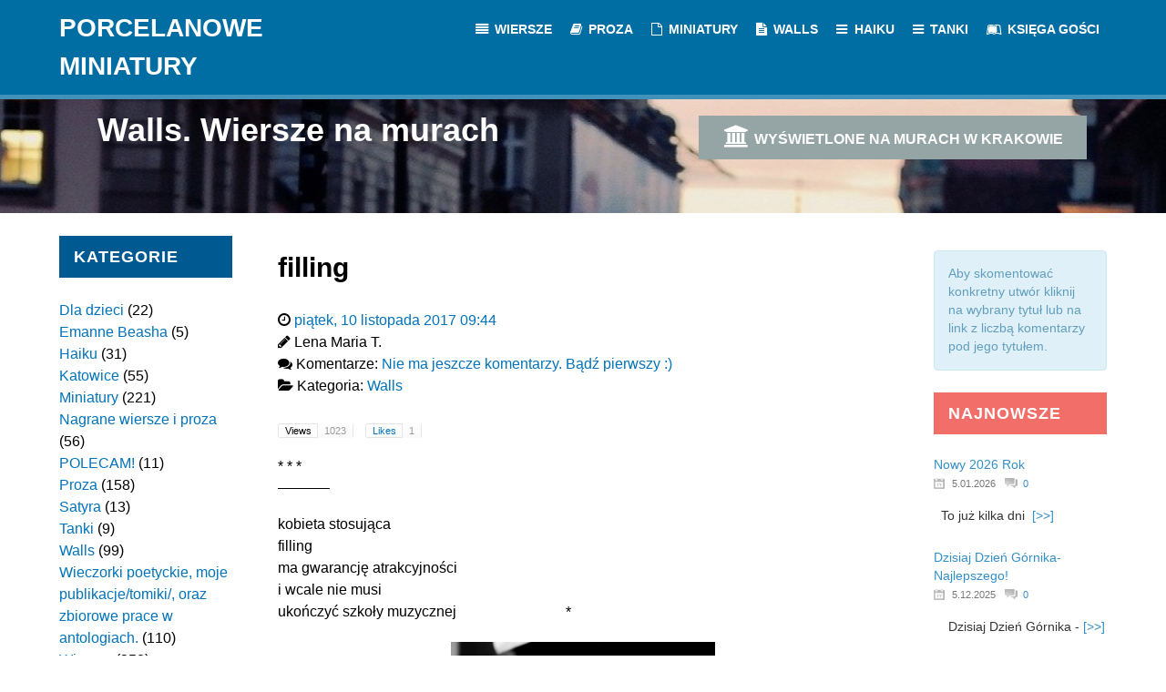

--- FILE ---
content_type: text/html; charset=UTF-8
request_url: https://porcelanoweminiatury.pl/filling/
body_size: 14654
content:
                        <!DOCTYPE html>
<html lang="pl-PL" dir="ltr">
                
<head>
    
            <meta name="viewport" content="width=device-width, initial-scale=1.0">
        <meta http-equiv="X-UA-Compatible" content="IE=edge" />
                                                <meta property="og:description" content="Serdecznie zapraszam do lektury nowości, które publikuję na mojej osobistej stronie:   www.porcelanoweminiatury.pl  * * * * *                                 ...jak to dobrze,  że potrafię marzyć                                  po parę chwil w chmurach być ..." />
                                    

        
            <meta http-equiv="Content-Type" content="text/html; charset=UTF-8" />
    <link rel="profile" href="https://gmpg.org/xfn/11" />
    <link rel="pingback" href="https://porcelanoweminiatury.pl/xmlrpc.php" />
    <title>filling &#8211; Malwina Lena Maria</title>
<meta name='robots' content='max-image-preview:large' />
	<style>img:is([sizes="auto" i], [sizes^="auto," i]) { contain-intrinsic-size: 3000px 1500px }</style>
	<link rel='dns-prefetch' href='//secure.gravatar.com' />
<link rel='dns-prefetch' href='//stats.wp.com' />
<link rel='dns-prefetch' href='//v0.wordpress.com' />
<link rel='preconnect' href='//i0.wp.com' />
<link rel="alternate" type="application/rss+xml" title="Malwina Lena Maria &raquo; filling Kanał z komentarzami" href="https://porcelanoweminiatury.pl/filling/feed/" />
<script type="text/javascript">
/* <![CDATA[ */
window._wpemojiSettings = {"baseUrl":"https:\/\/s.w.org\/images\/core\/emoji\/15.0.3\/72x72\/","ext":".png","svgUrl":"https:\/\/s.w.org\/images\/core\/emoji\/15.0.3\/svg\/","svgExt":".svg","source":{"concatemoji":"https:\/\/porcelanoweminiatury.pl\/wp-includes\/js\/wp-emoji-release.min.js?ver=6.7.4"}};
/*! This file is auto-generated */
!function(i,n){var o,s,e;function c(e){try{var t={supportTests:e,timestamp:(new Date).valueOf()};sessionStorage.setItem(o,JSON.stringify(t))}catch(e){}}function p(e,t,n){e.clearRect(0,0,e.canvas.width,e.canvas.height),e.fillText(t,0,0);var t=new Uint32Array(e.getImageData(0,0,e.canvas.width,e.canvas.height).data),r=(e.clearRect(0,0,e.canvas.width,e.canvas.height),e.fillText(n,0,0),new Uint32Array(e.getImageData(0,0,e.canvas.width,e.canvas.height).data));return t.every(function(e,t){return e===r[t]})}function u(e,t,n){switch(t){case"flag":return n(e,"\ud83c\udff3\ufe0f\u200d\u26a7\ufe0f","\ud83c\udff3\ufe0f\u200b\u26a7\ufe0f")?!1:!n(e,"\ud83c\uddfa\ud83c\uddf3","\ud83c\uddfa\u200b\ud83c\uddf3")&&!n(e,"\ud83c\udff4\udb40\udc67\udb40\udc62\udb40\udc65\udb40\udc6e\udb40\udc67\udb40\udc7f","\ud83c\udff4\u200b\udb40\udc67\u200b\udb40\udc62\u200b\udb40\udc65\u200b\udb40\udc6e\u200b\udb40\udc67\u200b\udb40\udc7f");case"emoji":return!n(e,"\ud83d\udc26\u200d\u2b1b","\ud83d\udc26\u200b\u2b1b")}return!1}function f(e,t,n){var r="undefined"!=typeof WorkerGlobalScope&&self instanceof WorkerGlobalScope?new OffscreenCanvas(300,150):i.createElement("canvas"),a=r.getContext("2d",{willReadFrequently:!0}),o=(a.textBaseline="top",a.font="600 32px Arial",{});return e.forEach(function(e){o[e]=t(a,e,n)}),o}function t(e){var t=i.createElement("script");t.src=e,t.defer=!0,i.head.appendChild(t)}"undefined"!=typeof Promise&&(o="wpEmojiSettingsSupports",s=["flag","emoji"],n.supports={everything:!0,everythingExceptFlag:!0},e=new Promise(function(e){i.addEventListener("DOMContentLoaded",e,{once:!0})}),new Promise(function(t){var n=function(){try{var e=JSON.parse(sessionStorage.getItem(o));if("object"==typeof e&&"number"==typeof e.timestamp&&(new Date).valueOf()<e.timestamp+604800&&"object"==typeof e.supportTests)return e.supportTests}catch(e){}return null}();if(!n){if("undefined"!=typeof Worker&&"undefined"!=typeof OffscreenCanvas&&"undefined"!=typeof URL&&URL.createObjectURL&&"undefined"!=typeof Blob)try{var e="postMessage("+f.toString()+"("+[JSON.stringify(s),u.toString(),p.toString()].join(",")+"));",r=new Blob([e],{type:"text/javascript"}),a=new Worker(URL.createObjectURL(r),{name:"wpTestEmojiSupports"});return void(a.onmessage=function(e){c(n=e.data),a.terminate(),t(n)})}catch(e){}c(n=f(s,u,p))}t(n)}).then(function(e){for(var t in e)n.supports[t]=e[t],n.supports.everything=n.supports.everything&&n.supports[t],"flag"!==t&&(n.supports.everythingExceptFlag=n.supports.everythingExceptFlag&&n.supports[t]);n.supports.everythingExceptFlag=n.supports.everythingExceptFlag&&!n.supports.flag,n.DOMReady=!1,n.readyCallback=function(){n.DOMReady=!0}}).then(function(){return e}).then(function(){var e;n.supports.everything||(n.readyCallback(),(e=n.source||{}).concatemoji?t(e.concatemoji):e.wpemoji&&e.twemoji&&(t(e.twemoji),t(e.wpemoji)))}))}((window,document),window._wpemojiSettings);
/* ]]> */
</script>
<link rel='stylesheet' id='super-post-css' href='https://porcelanoweminiatury.pl/wp-content/plugins/super-post/css/super-post.css?ver=6.7.4' type='text/css' media='all' />
<link rel='stylesheet' id='jetpack_related-posts-css' href='https://porcelanoweminiatury.pl/wp-content/plugins/jetpack/modules/related-posts/related-posts.css?ver=20240116' type='text/css' media='all' />
<style id='wp-emoji-styles-inline-css' type='text/css'>

	img.wp-smiley, img.emoji {
		display: inline !important;
		border: none !important;
		box-shadow: none !important;
		height: 1em !important;
		width: 1em !important;
		margin: 0 0.07em !important;
		vertical-align: -0.1em !important;
		background: none !important;
		padding: 0 !important;
	}
</style>
<link rel='stylesheet' id='wp-block-library-css' href='https://porcelanoweminiatury.pl/wp-includes/css/dist/block-library/style.min.css?ver=6.7.4' type='text/css' media='all' />
<link rel='stylesheet' id='mediaelement-css' href='https://porcelanoweminiatury.pl/wp-includes/js/mediaelement/mediaelementplayer-legacy.min.css?ver=4.2.17' type='text/css' media='all' />
<link rel='stylesheet' id='wp-mediaelement-css' href='https://porcelanoweminiatury.pl/wp-includes/js/mediaelement/wp-mediaelement.min.css?ver=6.7.4' type='text/css' media='all' />
<style id='jetpack-sharing-buttons-style-inline-css' type='text/css'>
.jetpack-sharing-buttons__services-list{display:flex;flex-direction:row;flex-wrap:wrap;gap:0;list-style-type:none;margin:5px;padding:0}.jetpack-sharing-buttons__services-list.has-small-icon-size{font-size:12px}.jetpack-sharing-buttons__services-list.has-normal-icon-size{font-size:16px}.jetpack-sharing-buttons__services-list.has-large-icon-size{font-size:24px}.jetpack-sharing-buttons__services-list.has-huge-icon-size{font-size:36px}@media print{.jetpack-sharing-buttons__services-list{display:none!important}}.editor-styles-wrapper .wp-block-jetpack-sharing-buttons{gap:0;padding-inline-start:0}ul.jetpack-sharing-buttons__services-list.has-background{padding:1.25em 2.375em}
</style>
<style id='classic-theme-styles-inline-css' type='text/css'>
/*! This file is auto-generated */
.wp-block-button__link{color:#fff;background-color:#32373c;border-radius:9999px;box-shadow:none;text-decoration:none;padding:calc(.667em + 2px) calc(1.333em + 2px);font-size:1.125em}.wp-block-file__button{background:#32373c;color:#fff;text-decoration:none}
</style>
<style id='global-styles-inline-css' type='text/css'>
:root{--wp--preset--aspect-ratio--square: 1;--wp--preset--aspect-ratio--4-3: 4/3;--wp--preset--aspect-ratio--3-4: 3/4;--wp--preset--aspect-ratio--3-2: 3/2;--wp--preset--aspect-ratio--2-3: 2/3;--wp--preset--aspect-ratio--16-9: 16/9;--wp--preset--aspect-ratio--9-16: 9/16;--wp--preset--color--black: #000000;--wp--preset--color--cyan-bluish-gray: #abb8c3;--wp--preset--color--white: #ffffff;--wp--preset--color--pale-pink: #f78da7;--wp--preset--color--vivid-red: #cf2e2e;--wp--preset--color--luminous-vivid-orange: #ff6900;--wp--preset--color--luminous-vivid-amber: #fcb900;--wp--preset--color--light-green-cyan: #7bdcb5;--wp--preset--color--vivid-green-cyan: #00d084;--wp--preset--color--pale-cyan-blue: #8ed1fc;--wp--preset--color--vivid-cyan-blue: #0693e3;--wp--preset--color--vivid-purple: #9b51e0;--wp--preset--gradient--vivid-cyan-blue-to-vivid-purple: linear-gradient(135deg,rgba(6,147,227,1) 0%,rgb(155,81,224) 100%);--wp--preset--gradient--light-green-cyan-to-vivid-green-cyan: linear-gradient(135deg,rgb(122,220,180) 0%,rgb(0,208,130) 100%);--wp--preset--gradient--luminous-vivid-amber-to-luminous-vivid-orange: linear-gradient(135deg,rgba(252,185,0,1) 0%,rgba(255,105,0,1) 100%);--wp--preset--gradient--luminous-vivid-orange-to-vivid-red: linear-gradient(135deg,rgba(255,105,0,1) 0%,rgb(207,46,46) 100%);--wp--preset--gradient--very-light-gray-to-cyan-bluish-gray: linear-gradient(135deg,rgb(238,238,238) 0%,rgb(169,184,195) 100%);--wp--preset--gradient--cool-to-warm-spectrum: linear-gradient(135deg,rgb(74,234,220) 0%,rgb(151,120,209) 20%,rgb(207,42,186) 40%,rgb(238,44,130) 60%,rgb(251,105,98) 80%,rgb(254,248,76) 100%);--wp--preset--gradient--blush-light-purple: linear-gradient(135deg,rgb(255,206,236) 0%,rgb(152,150,240) 100%);--wp--preset--gradient--blush-bordeaux: linear-gradient(135deg,rgb(254,205,165) 0%,rgb(254,45,45) 50%,rgb(107,0,62) 100%);--wp--preset--gradient--luminous-dusk: linear-gradient(135deg,rgb(255,203,112) 0%,rgb(199,81,192) 50%,rgb(65,88,208) 100%);--wp--preset--gradient--pale-ocean: linear-gradient(135deg,rgb(255,245,203) 0%,rgb(182,227,212) 50%,rgb(51,167,181) 100%);--wp--preset--gradient--electric-grass: linear-gradient(135deg,rgb(202,248,128) 0%,rgb(113,206,126) 100%);--wp--preset--gradient--midnight: linear-gradient(135deg,rgb(2,3,129) 0%,rgb(40,116,252) 100%);--wp--preset--font-size--small: 13px;--wp--preset--font-size--medium: 20px;--wp--preset--font-size--large: 36px;--wp--preset--font-size--x-large: 42px;--wp--preset--spacing--20: 0.44rem;--wp--preset--spacing--30: 0.67rem;--wp--preset--spacing--40: 1rem;--wp--preset--spacing--50: 1.5rem;--wp--preset--spacing--60: 2.25rem;--wp--preset--spacing--70: 3.38rem;--wp--preset--spacing--80: 5.06rem;--wp--preset--shadow--natural: 6px 6px 9px rgba(0, 0, 0, 0.2);--wp--preset--shadow--deep: 12px 12px 50px rgba(0, 0, 0, 0.4);--wp--preset--shadow--sharp: 6px 6px 0px rgba(0, 0, 0, 0.2);--wp--preset--shadow--outlined: 6px 6px 0px -3px rgba(255, 255, 255, 1), 6px 6px rgba(0, 0, 0, 1);--wp--preset--shadow--crisp: 6px 6px 0px rgba(0, 0, 0, 1);}:where(.is-layout-flex){gap: 0.5em;}:where(.is-layout-grid){gap: 0.5em;}body .is-layout-flex{display: flex;}.is-layout-flex{flex-wrap: wrap;align-items: center;}.is-layout-flex > :is(*, div){margin: 0;}body .is-layout-grid{display: grid;}.is-layout-grid > :is(*, div){margin: 0;}:where(.wp-block-columns.is-layout-flex){gap: 2em;}:where(.wp-block-columns.is-layout-grid){gap: 2em;}:where(.wp-block-post-template.is-layout-flex){gap: 1.25em;}:where(.wp-block-post-template.is-layout-grid){gap: 1.25em;}.has-black-color{color: var(--wp--preset--color--black) !important;}.has-cyan-bluish-gray-color{color: var(--wp--preset--color--cyan-bluish-gray) !important;}.has-white-color{color: var(--wp--preset--color--white) !important;}.has-pale-pink-color{color: var(--wp--preset--color--pale-pink) !important;}.has-vivid-red-color{color: var(--wp--preset--color--vivid-red) !important;}.has-luminous-vivid-orange-color{color: var(--wp--preset--color--luminous-vivid-orange) !important;}.has-luminous-vivid-amber-color{color: var(--wp--preset--color--luminous-vivid-amber) !important;}.has-light-green-cyan-color{color: var(--wp--preset--color--light-green-cyan) !important;}.has-vivid-green-cyan-color{color: var(--wp--preset--color--vivid-green-cyan) !important;}.has-pale-cyan-blue-color{color: var(--wp--preset--color--pale-cyan-blue) !important;}.has-vivid-cyan-blue-color{color: var(--wp--preset--color--vivid-cyan-blue) !important;}.has-vivid-purple-color{color: var(--wp--preset--color--vivid-purple) !important;}.has-black-background-color{background-color: var(--wp--preset--color--black) !important;}.has-cyan-bluish-gray-background-color{background-color: var(--wp--preset--color--cyan-bluish-gray) !important;}.has-white-background-color{background-color: var(--wp--preset--color--white) !important;}.has-pale-pink-background-color{background-color: var(--wp--preset--color--pale-pink) !important;}.has-vivid-red-background-color{background-color: var(--wp--preset--color--vivid-red) !important;}.has-luminous-vivid-orange-background-color{background-color: var(--wp--preset--color--luminous-vivid-orange) !important;}.has-luminous-vivid-amber-background-color{background-color: var(--wp--preset--color--luminous-vivid-amber) !important;}.has-light-green-cyan-background-color{background-color: var(--wp--preset--color--light-green-cyan) !important;}.has-vivid-green-cyan-background-color{background-color: var(--wp--preset--color--vivid-green-cyan) !important;}.has-pale-cyan-blue-background-color{background-color: var(--wp--preset--color--pale-cyan-blue) !important;}.has-vivid-cyan-blue-background-color{background-color: var(--wp--preset--color--vivid-cyan-blue) !important;}.has-vivid-purple-background-color{background-color: var(--wp--preset--color--vivid-purple) !important;}.has-black-border-color{border-color: var(--wp--preset--color--black) !important;}.has-cyan-bluish-gray-border-color{border-color: var(--wp--preset--color--cyan-bluish-gray) !important;}.has-white-border-color{border-color: var(--wp--preset--color--white) !important;}.has-pale-pink-border-color{border-color: var(--wp--preset--color--pale-pink) !important;}.has-vivid-red-border-color{border-color: var(--wp--preset--color--vivid-red) !important;}.has-luminous-vivid-orange-border-color{border-color: var(--wp--preset--color--luminous-vivid-orange) !important;}.has-luminous-vivid-amber-border-color{border-color: var(--wp--preset--color--luminous-vivid-amber) !important;}.has-light-green-cyan-border-color{border-color: var(--wp--preset--color--light-green-cyan) !important;}.has-vivid-green-cyan-border-color{border-color: var(--wp--preset--color--vivid-green-cyan) !important;}.has-pale-cyan-blue-border-color{border-color: var(--wp--preset--color--pale-cyan-blue) !important;}.has-vivid-cyan-blue-border-color{border-color: var(--wp--preset--color--vivid-cyan-blue) !important;}.has-vivid-purple-border-color{border-color: var(--wp--preset--color--vivid-purple) !important;}.has-vivid-cyan-blue-to-vivid-purple-gradient-background{background: var(--wp--preset--gradient--vivid-cyan-blue-to-vivid-purple) !important;}.has-light-green-cyan-to-vivid-green-cyan-gradient-background{background: var(--wp--preset--gradient--light-green-cyan-to-vivid-green-cyan) !important;}.has-luminous-vivid-amber-to-luminous-vivid-orange-gradient-background{background: var(--wp--preset--gradient--luminous-vivid-amber-to-luminous-vivid-orange) !important;}.has-luminous-vivid-orange-to-vivid-red-gradient-background{background: var(--wp--preset--gradient--luminous-vivid-orange-to-vivid-red) !important;}.has-very-light-gray-to-cyan-bluish-gray-gradient-background{background: var(--wp--preset--gradient--very-light-gray-to-cyan-bluish-gray) !important;}.has-cool-to-warm-spectrum-gradient-background{background: var(--wp--preset--gradient--cool-to-warm-spectrum) !important;}.has-blush-light-purple-gradient-background{background: var(--wp--preset--gradient--blush-light-purple) !important;}.has-blush-bordeaux-gradient-background{background: var(--wp--preset--gradient--blush-bordeaux) !important;}.has-luminous-dusk-gradient-background{background: var(--wp--preset--gradient--luminous-dusk) !important;}.has-pale-ocean-gradient-background{background: var(--wp--preset--gradient--pale-ocean) !important;}.has-electric-grass-gradient-background{background: var(--wp--preset--gradient--electric-grass) !important;}.has-midnight-gradient-background{background: var(--wp--preset--gradient--midnight) !important;}.has-small-font-size{font-size: var(--wp--preset--font-size--small) !important;}.has-medium-font-size{font-size: var(--wp--preset--font-size--medium) !important;}.has-large-font-size{font-size: var(--wp--preset--font-size--large) !important;}.has-x-large-font-size{font-size: var(--wp--preset--font-size--x-large) !important;}
:where(.wp-block-post-template.is-layout-flex){gap: 1.25em;}:where(.wp-block-post-template.is-layout-grid){gap: 1.25em;}
:where(.wp-block-columns.is-layout-flex){gap: 2em;}:where(.wp-block-columns.is-layout-grid){gap: 2em;}
:root :where(.wp-block-pullquote){font-size: 1.5em;line-height: 1.6;}
</style>
<link rel='stylesheet' id='ACT_css-css' href='https://porcelanoweminiatury.pl/wp-content/plugins/list-all-posts-by-authors-nested-categories-and-titles/ACT.css?ver=6.7.4' type='text/css' media='all' />
<link rel='stylesheet' id='nucleus-css' href='https://porcelanoweminiatury.pl/wp-content/plugins/gantry5/engines/nucleus/css-compiled/nucleus.css?ver=6.7.4' type='text/css' media='all' />
<link rel='stylesheet' id='isotope_walls-css' href='https://porcelanoweminiatury.pl/wp-content/themes/rt_isotope/custom/css-compiled/isotope_walls.css?ver=6.7.4' type='text/css' media='all' />
<link rel='stylesheet' id='wordpress-css' href='https://porcelanoweminiatury.pl/wp-content/plugins/gantry5/engines/nucleus/css-compiled/wordpress.css?ver=6.7.4' type='text/css' media='all' />
<link rel='stylesheet' id='style-css' href='https://porcelanoweminiatury.pl/wp-content/themes/rt_isotope/style.css?ver=6.7.4' type='text/css' media='all' />
<link rel='stylesheet' id='font-awesome.min-css' href='https://porcelanoweminiatury.pl/wp-content/plugins/gantry5/assets/css/font-awesome.min.css?ver=6.7.4' type='text/css' media='all' />
<link rel='stylesheet' id='isotope-wordpress_walls-css' href='https://porcelanoweminiatury.pl/wp-content/themes/rt_isotope/custom/css-compiled/isotope-wordpress_walls.css?ver=6.7.4' type='text/css' media='all' />
<link rel='stylesheet' id='custom_walls-css' href='https://porcelanoweminiatury.pl/wp-content/themes/rt_isotope/custom/css-compiled/custom_walls.css?ver=6.7.4' type='text/css' media='all' />
<link rel='stylesheet' id='demo-css' href='https://porcelanoweminiatury.pl/wp-content/themes/rt_isotope/css/demo.css?ver=6.7.4' type='text/css' media='all' />
<script type="text/javascript" src="https://porcelanoweminiatury.pl/wp-includes/js/jquery/jquery.min.js?ver=3.7.1" id="jquery-core-js"></script>
<script type="text/javascript" src="https://porcelanoweminiatury.pl/wp-includes/js/jquery/jquery-migrate.min.js?ver=3.4.1" id="jquery-migrate-js"></script>
<script type="text/javascript" id="super-post-js-extra">
/* <![CDATA[ */
var superPost = {"ajaxurl":"https:\/\/porcelanoweminiatury.pl\/wp-admin\/admin-ajax.php","nonce":"4ca8fbe685","likes":{"action":"likes","success":"Dzi\u0119kuj\u0119 :)","error":""},"rates":{"action":"rates","success":"Thaks for rating this post.","error":"You have rated this post."},"share":{"https:\/\/porcelanoweminiatury.pl\/filling\/":4549},"google_plus":"get_google_plus_one","sendmail":"send_email"};
/* ]]> */
</script>
<script type="text/javascript" src="https://porcelanoweminiatury.pl/wp-content/plugins/super-post/js/jquery.super-post.js?ver=6.7.4" id="super-post-js"></script>
<script type="text/javascript" id="jetpack_related-posts-js-extra">
/* <![CDATA[ */
var related_posts_js_options = {"post_heading":"h4"};
/* ]]> */
</script>
<script type="text/javascript" src="https://porcelanoweminiatury.pl/wp-content/plugins/jetpack/_inc/build/related-posts/related-posts.min.js?ver=20240116" id="jetpack_related-posts-js"></script>
<script type="text/javascript" src="https://porcelanoweminiatury.pl/wp-content/plugins/wp_rokajaxsearch/js/mootools.js?ver=6.7.4" id="mootools.js-js"></script>
<script type="text/javascript" src="https://porcelanoweminiatury.pl/wp-content/themes/rt_isotope/js/mootools.js?ver=6.7.4" id="mootools-js"></script>
<script type="text/javascript" src="https://porcelanoweminiatury.pl/wp-content/themes/rt_isotope/js/enllax.js?ver=6.7.4" id="enllax-js"></script>
<script type="text/javascript" src="https://porcelanoweminiatury.pl/wp-content/themes/rt_isotope/js/headroom.js?ver=6.7.4" id="headroom-js"></script>
<script type="text/javascript" src="https://porcelanoweminiatury.pl/wp-content/plugins/wp_rokajaxsearch/js/rokajaxsearch.js?ver=6.7.4" id="rokajaxsearch.js-js"></script>
<link rel="https://api.w.org/" href="https://porcelanoweminiatury.pl/wp-json/" /><link rel="alternate" title="JSON" type="application/json" href="https://porcelanoweminiatury.pl/wp-json/wp/v2/posts/4549" /><link rel="EditURI" type="application/rsd+xml" title="RSD" href="https://porcelanoweminiatury.pl/xmlrpc.php?rsd" />
<meta name="generator" content="WordPress 6.7.4" />
<link rel="canonical" href="https://porcelanoweminiatury.pl/filling/" />
<link rel='shortlink' href='https://wp.me/s7K54x-filling' />
<link rel="alternate" title="oEmbed (JSON)" type="application/json+oembed" href="https://porcelanoweminiatury.pl/wp-json/oembed/1.0/embed?url=https%3A%2F%2Fporcelanoweminiatury.pl%2Ffilling%2F" />
<link rel="alternate" title="oEmbed (XML)" type="text/xml+oembed" href="https://porcelanoweminiatury.pl/wp-json/oembed/1.0/embed?url=https%3A%2F%2Fporcelanoweminiatury.pl%2Ffilling%2F&#038;format=xml" />
	<style>img#wpstats{display:none}</style>
		<!-- Analytics by WP Statistics - https://wp-statistics.com -->
<style type="text/css">.recentcomments a{display:inline !important;padding:0 !important;margin:0 !important;}</style><script type="text/javascript">
window.addEvent((window.webkit) ? 'load' : 'domready', function() {
			if(document.id('roksearch_search_str')) {
				window.rokajaxsearch = new RokAjaxSearch({
					'results': 'Results',
					'close': '',
					'websearch': 0,
					'blogsearch': 0,
					'imagesearch': 0,
					'videosearch': 0,
					'imagesize': 'SMALL',
					'safesearch': 'MODERATE',
					'search': 'Search',
					'readmore': 'Read More ...',
					'noresults': 'No Results',
					'advsearch': 'Advanced Search',
					'page': 'Page',
					'page_of': 'Page of',
					'searchlink': '?orderby=date',
					'advsearchlink': '?orderby=date',
					'uribase': 'https://porcelanoweminiatury.pl/wp-admin/admin-ajax.php',
					'limit': '10',
					'perpage': '3',
					'ordering': 'date',
					'phrase': 'any',
					'hidedivs': '',
					'includelink': 1,
					'viewall': 'View All',
					'estimated': 'Estimated',
					'showestimated': 0,
					'showpagination': 1,
					'showcategory': 1,
					'showreadmore': 0,
					'showdescription': 1,
					'wordpress': true
				});
			}
		});
</script>
<style type="text/css">.cpw-date { background: url() no-repeat scroll 0 0 transparent; }.cpw-comments { background: url() no-repeat scroll 0 0 transparent; }</style>

                
</head>

    
    <body data-rsssl=1 class="gantry g-offcanvas-left g-default g-style-preset4 post-template-default single single-post postid-4549 single-format-standard site outline-walls dir-ltr">
        
                    

        <div id="g-offcanvas"  data-g-offcanvas-swipe="1" data-g-offcanvas-css3="1">
                        <div class="g-grid">                        

        <div class="g-block size-100">
             <div id="mobile-menu-8402-particle" class="g-content g-particle">            <div id="g-mobilemenu-container" data-g-menu-breakpoint="48rem"></div>
            </div>
        </div>
            </div>
    </div>
        <div id="g-page-surround">
            <div class="g-offcanvas-hide g-offcanvas-toggle" role="navigation" data-offcanvas-toggle aria-controls="g-offcanvas" aria-expanded="false"><i class="fa fa-fw fa-bars"></i></div>                        

                                                        
                <section id="g-navigation" class="g-headroom">
                <div class="g-container">                                <div class="g-grid">                        

        <div class="g-block size-34">
             <div id="logo-4057-particle" class="g-content g-particle">            <a href="https://porcelanoweminiatury.pl" target="_self" title="Porcelanowe Miniatury" aria-label="Porcelanowe Miniatury" rel="home" class="g-logo">
                        Porcelanowe Miniatury
            </a>
            </div>
        </div>
                    

        <div id="menu" class="g-block size-66">
             <div id="menu-8618-particle" class="g-content g-particle">            <nav class="g-main-nav" data-g-hover-expand="true">
        <ul class="g-toplevel">
                                                                                                                
        
                
        
                
        
        <li class="g-menu-item g-menu-item-type-taxonomy g-menu-item-170 g-standard  " title="Wiersze">
                            <a class="g-menu-item-container" href="https://porcelanoweminiatury.pl/category/wiersze/">
                                                <i class="fa fa-align-justify" aria-hidden="true"></i>
                                                    <span class="g-menu-item-content">
                                    <span class="g-menu-item-title">Wiersze</span>
            
                    </span>
                                                </a>
                                </li>
    
                                                                                                
        
                
        
                
        
        <li class="g-menu-item g-menu-item-type-taxonomy g-menu-item-167 g-standard  " title="Proza">
                            <a class="g-menu-item-container" href="https://porcelanoweminiatury.pl/category/proza/">
                                                <i class="fa fa-book" aria-hidden="true"></i>
                                                    <span class="g-menu-item-content">
                                    <span class="g-menu-item-title">Proza</span>
            
                    </span>
                                                </a>
                                </li>
    
                                                                                                
        
                
        
                
        
        <li class="g-menu-item g-menu-item-type-taxonomy g-menu-item-166 g-standard  " title="Miniatury">
                            <a class="g-menu-item-container" href="https://porcelanoweminiatury.pl/category/miniatury/">
                                                <i class="fa fa-file-o" aria-hidden="true"></i>
                                                    <span class="g-menu-item-content">
                                    <span class="g-menu-item-title">Miniatury</span>
            
                    </span>
                                                </a>
                                </li>
    
                                                                                                
        
                
        
                
        
        <li class="g-menu-item g-menu-item-type-taxonomy g-menu-item-169 g-standard  " title="Walls">
                            <a class="g-menu-item-container" href="https://porcelanoweminiatury.pl/category/walls/">
                                                <i class="fa fa-file-text" aria-hidden="true"></i>
                                                    <span class="g-menu-item-content">
                                    <span class="g-menu-item-title">Walls</span>
            
                    </span>
                                                </a>
                                </li>
    
                                                                                                
        
                
        
                
        
        <li class="g-menu-item g-menu-item-type-taxonomy g-menu-item-165 g-standard  " title="Haiku">
                            <a class="g-menu-item-container" href="https://porcelanoweminiatury.pl/category/haiku/">
                                                <i class="fa fa-bars" aria-hidden="true"></i>
                                                    <span class="g-menu-item-content">
                                    <span class="g-menu-item-title">Haiku</span>
            
                    </span>
                                                </a>
                                </li>
    
                                                                                                
        
                
        
                
        
        <li class="g-menu-item g-menu-item-type-taxonomy g-menu-item-168 g-standard  " title="Tanki">
                            <a class="g-menu-item-container" href="https://porcelanoweminiatury.pl/category/tanki/">
                                                <i class="fa fa-bars" aria-hidden="true"></i>
                                                    <span class="g-menu-item-content">
                                    <span class="g-menu-item-title">Tanki</span>
            
                    </span>
                                                </a>
                                </li>
    
                                                                                                
        
                
        
                
        
        <li class="g-menu-item g-menu-item-type-post_type g-menu-item-1605 g-standard  " title="Księga Gości">
                            <a class="g-menu-item-container" href="https://porcelanoweminiatury.pl/particles/">
                                                <i class="fa fa-leanpub" aria-hidden="true"></i>
                                                    <span class="g-menu-item-content">
                                    <span class="g-menu-item-title">Księga Gości</span>
            
                    </span>
                                                </a>
                                </li>
    
    
        </ul>
    </nav>
            </div>
        </div>
            </div>
            </div>
        
    </section>
                                                    
                <section id="g-top">
                <div class="g-container">                                <div class="g-grid">                        

        <div class="g-block size-100 nomarginall nopaddingall">
             <div class="g-system-messages">
                                            <div id="system-message-container">
    <div id="system-message">
            </div>
</div>
            
    </div>
        </div>
            </div>
            </div>
        
    </section>
                                                    
                <header id="g-header" data-enllax-ratio="0.4" data-enllax-type="background">
                <div class="g-container">                                <div class="g-grid">                        

        <div class="g-block size-50">
             <div id="infolist-4167-particle" class="g-content g-particle">            <div class="g-infolist g-1cols g-layercontent noborder left">
    
    
          <div class="g-infolist-item ">
        
                
                
        <div class="g-infolist-item-text g-infolist-textstyle-large">
                    <div class="g-infolist-item-title ">
                        <div class="g-title-hero">
             
             
              Walls. Wiersze na murach
             
                        </div>
                      </div>
                    
          
                    
                  </div>
        
              </div>
    
  </div>
            </div>
        </div>
                    

        <div class="g-block size-50 nomarginall align-right g-layercontent">
             <div id="custom-5804-particle" class="g-content g-particle">            <a href="http://www.emultipoetry.eu/pl/user-walls/Malwina" target="_blank" class="button button-grey"><i class="fa fa-fw fa-university"></i>  Wyświetlone na murach w Krakowie</a>
            </div>
        </div>
            </div>
            </div>
        
    </header>
                                    
                                
                
    
                <section id="g-container-main" class="g-wrapper">
                <div class="g-container">                    <div class="g-grid">                        

        <div class="g-block size-20">
             <section id="g-sidebar">
                                        <div class="g-grid">                        

        <div class="g-block size-100">
             <div class="g-content">
                                    <div id="categories-2" class="g-block title1 widget widget_categories"><h3 class="widgettitle g-title">Kategorie</h3>
			<ul>
					<li class="cat-item cat-item-44"><a href="https://porcelanoweminiatury.pl/category/dla-dzieci/">Dla dzieci</a> (22)
</li>
	<li class="cat-item cat-item-49"><a href="https://porcelanoweminiatury.pl/category/emanne/">Emanne Beasha</a> (5)
</li>
	<li class="cat-item cat-item-7"><a href="https://porcelanoweminiatury.pl/category/haiku/">Haiku</a> (31)
</li>
	<li class="cat-item cat-item-45"><a href="https://porcelanoweminiatury.pl/category/katowice/">Katowice</a> (55)
</li>
	<li class="cat-item cat-item-16"><a href="https://porcelanoweminiatury.pl/category/miniatury/">Miniatury</a> (221)
</li>
	<li class="cat-item cat-item-48"><a href="https://porcelanoweminiatury.pl/category/nagrane-wiersze-i-proza/">Nagrane wiersze i proza</a> (56)
</li>
	<li class="cat-item cat-item-50"><a href="https://porcelanoweminiatury.pl/category/polecam/">POLECAM!</a> (11)
</li>
	<li class="cat-item cat-item-6"><a href="https://porcelanoweminiatury.pl/category/proza/">Proza</a> (158)
</li>
	<li class="cat-item cat-item-46"><a href="https://porcelanoweminiatury.pl/category/satyra/">Satyra</a> (13)
</li>
	<li class="cat-item cat-item-8"><a href="https://porcelanoweminiatury.pl/category/tanki/">Tanki</a> (9)
</li>
	<li class="cat-item cat-item-9"><a href="https://porcelanoweminiatury.pl/category/walls/">Walls</a> (99)
</li>
	<li class="cat-item cat-item-47"><a href="https://porcelanoweminiatury.pl/category/wieczorki-poetyckie/">Wieczorki poetyckie, moje publikacje/tomiki/, oraz zbiorowe prace w antologiach.</a> (110)
</li>
	<li class="cat-item cat-item-5"><a href="https://porcelanoweminiatury.pl/category/wiersze/">Wiersze</a> (350)
</li>
			</ul>

			</div><div id="archives-2" class="g-block title2 g-small widget widget_archive"><h3 class="widgettitle g-title">Archiwum</h3>		<label class="screen-reader-text" for="archives-dropdown-2">Archiwum</label>
		<select id="archives-dropdown-2" name="archive-dropdown">
			
			<option value="">Wybierz miesiąc</option>
				<option value='https://porcelanoweminiatury.pl/2026/01/'> styczeń 2026 &nbsp;(1)</option>
	<option value='https://porcelanoweminiatury.pl/2025/12/'> grudzień 2025 &nbsp;(1)</option>
	<option value='https://porcelanoweminiatury.pl/2025/11/'> listopad 2025 &nbsp;(4)</option>
	<option value='https://porcelanoweminiatury.pl/2025/07/'> lipiec 2025 &nbsp;(1)</option>
	<option value='https://porcelanoweminiatury.pl/2025/06/'> czerwiec 2025 &nbsp;(1)</option>
	<option value='https://porcelanoweminiatury.pl/2025/03/'> marzec 2025 &nbsp;(12)</option>
	<option value='https://porcelanoweminiatury.pl/2025/02/'> luty 2025 &nbsp;(2)</option>
	<option value='https://porcelanoweminiatury.pl/2025/01/'> styczeń 2025 &nbsp;(6)</option>
	<option value='https://porcelanoweminiatury.pl/2024/12/'> grudzień 2024 &nbsp;(2)</option>
	<option value='https://porcelanoweminiatury.pl/2024/11/'> listopad 2024 &nbsp;(5)</option>
	<option value='https://porcelanoweminiatury.pl/2024/09/'> wrzesień 2024 &nbsp;(11)</option>
	<option value='https://porcelanoweminiatury.pl/2024/06/'> czerwiec 2024 &nbsp;(1)</option>
	<option value='https://porcelanoweminiatury.pl/2024/05/'> maj 2024 &nbsp;(8)</option>
	<option value='https://porcelanoweminiatury.pl/2024/04/'> kwiecień 2024 &nbsp;(7)</option>
	<option value='https://porcelanoweminiatury.pl/2024/03/'> marzec 2024 &nbsp;(1)</option>
	<option value='https://porcelanoweminiatury.pl/2024/01/'> styczeń 2024 &nbsp;(3)</option>
	<option value='https://porcelanoweminiatury.pl/2023/12/'> grudzień 2023 &nbsp;(1)</option>
	<option value='https://porcelanoweminiatury.pl/2023/10/'> październik 2023 &nbsp;(4)</option>
	<option value='https://porcelanoweminiatury.pl/2023/08/'> sierpień 2023 &nbsp;(3)</option>
	<option value='https://porcelanoweminiatury.pl/2023/06/'> czerwiec 2023 &nbsp;(2)</option>
	<option value='https://porcelanoweminiatury.pl/2023/04/'> kwiecień 2023 &nbsp;(1)</option>
	<option value='https://porcelanoweminiatury.pl/2023/03/'> marzec 2023 &nbsp;(4)</option>
	<option value='https://porcelanoweminiatury.pl/2023/02/'> luty 2023 &nbsp;(1)</option>
	<option value='https://porcelanoweminiatury.pl/2022/12/'> grudzień 2022 &nbsp;(4)</option>
	<option value='https://porcelanoweminiatury.pl/2022/10/'> październik 2022 &nbsp;(2)</option>
	<option value='https://porcelanoweminiatury.pl/2022/09/'> wrzesień 2022 &nbsp;(4)</option>
	<option value='https://porcelanoweminiatury.pl/2022/08/'> sierpień 2022 &nbsp;(5)</option>
	<option value='https://porcelanoweminiatury.pl/2022/06/'> czerwiec 2022 &nbsp;(3)</option>
	<option value='https://porcelanoweminiatury.pl/2022/05/'> maj 2022 &nbsp;(8)</option>
	<option value='https://porcelanoweminiatury.pl/2022/04/'> kwiecień 2022 &nbsp;(2)</option>
	<option value='https://porcelanoweminiatury.pl/2022/03/'> marzec 2022 &nbsp;(11)</option>
	<option value='https://porcelanoweminiatury.pl/2022/02/'> luty 2022 &nbsp;(4)</option>
	<option value='https://porcelanoweminiatury.pl/2022/01/'> styczeń 2022 &nbsp;(10)</option>
	<option value='https://porcelanoweminiatury.pl/2021/12/'> grudzień 2021 &nbsp;(9)</option>
	<option value='https://porcelanoweminiatury.pl/2021/11/'> listopad 2021 &nbsp;(6)</option>
	<option value='https://porcelanoweminiatury.pl/2021/10/'> październik 2021 &nbsp;(7)</option>
	<option value='https://porcelanoweminiatury.pl/2021/09/'> wrzesień 2021 &nbsp;(4)</option>
	<option value='https://porcelanoweminiatury.pl/2021/08/'> sierpień 2021 &nbsp;(3)</option>
	<option value='https://porcelanoweminiatury.pl/2021/07/'> lipiec 2021 &nbsp;(2)</option>
	<option value='https://porcelanoweminiatury.pl/2021/06/'> czerwiec 2021 &nbsp;(6)</option>
	<option value='https://porcelanoweminiatury.pl/2021/05/'> maj 2021 &nbsp;(3)</option>
	<option value='https://porcelanoweminiatury.pl/2021/04/'> kwiecień 2021 &nbsp;(5)</option>
	<option value='https://porcelanoweminiatury.pl/2021/03/'> marzec 2021 &nbsp;(11)</option>
	<option value='https://porcelanoweminiatury.pl/2021/02/'> luty 2021 &nbsp;(13)</option>
	<option value='https://porcelanoweminiatury.pl/2021/01/'> styczeń 2021 &nbsp;(10)</option>
	<option value='https://porcelanoweminiatury.pl/2020/12/'> grudzień 2020 &nbsp;(6)</option>
	<option value='https://porcelanoweminiatury.pl/2020/11/'> listopad 2020 &nbsp;(5)</option>
	<option value='https://porcelanoweminiatury.pl/2020/10/'> październik 2020 &nbsp;(14)</option>
	<option value='https://porcelanoweminiatury.pl/2020/09/'> wrzesień 2020 &nbsp;(4)</option>
	<option value='https://porcelanoweminiatury.pl/2020/08/'> sierpień 2020 &nbsp;(6)</option>
	<option value='https://porcelanoweminiatury.pl/2020/06/'> czerwiec 2020 &nbsp;(1)</option>
	<option value='https://porcelanoweminiatury.pl/2020/05/'> maj 2020 &nbsp;(7)</option>
	<option value='https://porcelanoweminiatury.pl/2020/04/'> kwiecień 2020 &nbsp;(10)</option>
	<option value='https://porcelanoweminiatury.pl/2020/03/'> marzec 2020 &nbsp;(12)</option>
	<option value='https://porcelanoweminiatury.pl/2020/02/'> luty 2020 &nbsp;(26)</option>
	<option value='https://porcelanoweminiatury.pl/2020/01/'> styczeń 2020 &nbsp;(9)</option>
	<option value='https://porcelanoweminiatury.pl/2019/12/'> grudzień 2019 &nbsp;(5)</option>
	<option value='https://porcelanoweminiatury.pl/2019/11/'> listopad 2019 &nbsp;(10)</option>
	<option value='https://porcelanoweminiatury.pl/2019/10/'> październik 2019 &nbsp;(14)</option>
	<option value='https://porcelanoweminiatury.pl/2019/09/'> wrzesień 2019 &nbsp;(9)</option>
	<option value='https://porcelanoweminiatury.pl/2019/08/'> sierpień 2019 &nbsp;(3)</option>
	<option value='https://porcelanoweminiatury.pl/2019/07/'> lipiec 2019 &nbsp;(7)</option>
	<option value='https://porcelanoweminiatury.pl/2019/06/'> czerwiec 2019 &nbsp;(13)</option>
	<option value='https://porcelanoweminiatury.pl/2019/05/'> maj 2019 &nbsp;(18)</option>
	<option value='https://porcelanoweminiatury.pl/2019/04/'> kwiecień 2019 &nbsp;(9)</option>
	<option value='https://porcelanoweminiatury.pl/2019/03/'> marzec 2019 &nbsp;(21)</option>
	<option value='https://porcelanoweminiatury.pl/2019/02/'> luty 2019 &nbsp;(9)</option>
	<option value='https://porcelanoweminiatury.pl/2019/01/'> styczeń 2019 &nbsp;(21)</option>
	<option value='https://porcelanoweminiatury.pl/2018/12/'> grudzień 2018 &nbsp;(23)</option>
	<option value='https://porcelanoweminiatury.pl/2018/11/'> listopad 2018 &nbsp;(19)</option>
	<option value='https://porcelanoweminiatury.pl/2018/10/'> październik 2018 &nbsp;(15)</option>
	<option value='https://porcelanoweminiatury.pl/2018/09/'> wrzesień 2018 &nbsp;(12)</option>
	<option value='https://porcelanoweminiatury.pl/2018/08/'> sierpień 2018 &nbsp;(26)</option>
	<option value='https://porcelanoweminiatury.pl/2018/07/'> lipiec 2018 &nbsp;(13)</option>
	<option value='https://porcelanoweminiatury.pl/2018/06/'> czerwiec 2018 &nbsp;(1)</option>
	<option value='https://porcelanoweminiatury.pl/2018/05/'> maj 2018 &nbsp;(2)</option>
	<option value='https://porcelanoweminiatury.pl/2018/04/'> kwiecień 2018 &nbsp;(13)</option>
	<option value='https://porcelanoweminiatury.pl/2018/03/'> marzec 2018 &nbsp;(21)</option>
	<option value='https://porcelanoweminiatury.pl/2018/02/'> luty 2018 &nbsp;(27)</option>
	<option value='https://porcelanoweminiatury.pl/2018/01/'> styczeń 2018 &nbsp;(21)</option>
	<option value='https://porcelanoweminiatury.pl/2017/12/'> grudzień 2017 &nbsp;(24)</option>
	<option value='https://porcelanoweminiatury.pl/2017/11/'> listopad 2017 &nbsp;(23)</option>
	<option value='https://porcelanoweminiatury.pl/2017/10/'> październik 2017 &nbsp;(6)</option>
	<option value='https://porcelanoweminiatury.pl/2017/09/'> wrzesień 2017 &nbsp;(7)</option>
	<option value='https://porcelanoweminiatury.pl/2017/08/'> sierpień 2017 &nbsp;(3)</option>
	<option value='https://porcelanoweminiatury.pl/2017/07/'> lipiec 2017 &nbsp;(5)</option>
	<option value='https://porcelanoweminiatury.pl/2017/06/'> czerwiec 2017 &nbsp;(4)</option>
	<option value='https://porcelanoweminiatury.pl/2017/05/'> maj 2017 &nbsp;(12)</option>
	<option value='https://porcelanoweminiatury.pl/2017/04/'> kwiecień 2017 &nbsp;(5)</option>
	<option value='https://porcelanoweminiatury.pl/2017/03/'> marzec 2017 &nbsp;(6)</option>
	<option value='https://porcelanoweminiatury.pl/2017/02/'> luty 2017 &nbsp;(26)</option>
	<option value='https://porcelanoweminiatury.pl/2017/01/'> styczeń 2017 &nbsp;(14)</option>
	<option value='https://porcelanoweminiatury.pl/2016/12/'> grudzień 2016 &nbsp;(10)</option>
	<option value='https://porcelanoweminiatury.pl/2016/11/'> listopad 2016 &nbsp;(8)</option>
	<option value='https://porcelanoweminiatury.pl/2016/10/'> październik 2016 &nbsp;(23)</option>
	<option value='https://porcelanoweminiatury.pl/2016/09/'> wrzesień 2016 &nbsp;(20)</option>
	<option value='https://porcelanoweminiatury.pl/2016/08/'> sierpień 2016 &nbsp;(143)</option>
	<option value='https://porcelanoweminiatury.pl/2016/07/'> lipiec 2016 &nbsp;(34)</option>
	<option value='https://porcelanoweminiatury.pl/2016/06/'> czerwiec 2016 &nbsp;(14)</option>
	<option value='https://porcelanoweminiatury.pl/2016/05/'> maj 2016 &nbsp;(7)</option>
	<option value='https://porcelanoweminiatury.pl/2016/04/'> kwiecień 2016 &nbsp;(2)</option>
	<option value='https://porcelanoweminiatury.pl/2015/11/'> listopad 2015 &nbsp;(4)</option>
	<option value='https://porcelanoweminiatury.pl/2015/10/'> październik 2015 &nbsp;(1)</option>
	<option value='https://porcelanoweminiatury.pl/2015/09/'> wrzesień 2015 &nbsp;(4)</option>
	<option value='https://porcelanoweminiatury.pl/2014/12/'> grudzień 2014 &nbsp;(2)</option>
	<option value='https://porcelanoweminiatury.pl/2014/02/'> luty 2014 &nbsp;(1)</option>
	<option value='https://porcelanoweminiatury.pl/2014/01/'> styczeń 2014 &nbsp;(2)</option>
	<option value='https://porcelanoweminiatury.pl/2013/12/'> grudzień 2013 &nbsp;(2)</option>
	<option value='https://porcelanoweminiatury.pl/2013/11/'> listopad 2013 &nbsp;(2)</option>
	<option value='https://porcelanoweminiatury.pl/2013/10/'> październik 2013 &nbsp;(2)</option>
	<option value='https://porcelanoweminiatury.pl/2013/09/'> wrzesień 2013 &nbsp;(1)</option>
	<option value='https://porcelanoweminiatury.pl/2013/08/'> sierpień 2013 &nbsp;(3)</option>
	<option value='https://porcelanoweminiatury.pl/2013/05/'> maj 2013 &nbsp;(1)</option>
	<option value='https://porcelanoweminiatury.pl/2011/08/'> sierpień 2011 &nbsp;(1)</option>

		</select>

			<script type="text/javascript">
/* <![CDATA[ */

(function() {
	var dropdown = document.getElementById( "archives-dropdown-2" );
	function onSelectChange() {
		if ( dropdown.options[ dropdown.selectedIndex ].value !== '' ) {
			document.location.href = this.options[ this.selectedIndex ].value;
		}
	}
	dropdown.onchange = onSelectChange;
})();

/* ]]> */
</script>
</div>
            
        </div>
        </div>
            </div>
            
    </section>
        </div>
                    

        <div class="g-block size-60">
             <section id="g-mainbar">
                                        <div class="g-grid">                        

        <div class="g-block size-100">
             <div class="g-content">
                                                        
    <div class="platform-content">
        <div class="content-wrapper">
            <section class="entry">

                <article class="post-type-post post-4549 post type-post status-publish format-standard hentry category-walls" id="post-4549">

    
                <section class="entry-header">

                                            <h2 class="entry-title">
                                            filling
                                    </h2>
                            
                                        
<div class="entry-meta">

    
                            <div class="meta-date">
                <i class="fa fa-clock-o"></i>

                
                                    <a href="https://porcelanoweminiatury.pl/filling/" title="filling" class="meta-date-link">
                        <span class="date">piątek, 10 listopada 2017 09:44</span>
                    </a>
                            </div>
                
                            <div class="meta-author">
                <i class="fa fa-pencil"></i>

                
                                    <span class="author">Lena Maria T.</span>
                            </div>
                
                            <div class="meta-comments-count">
                <i class="fa fa-comments"></i>

                                    <span class="meta-prefix">Komentarze: </span>
                
                                                    
                                    <a href="https://porcelanoweminiatury.pl/filling/#comments" title="0" class="meta-comments-link"><span class="comment-count">Nie ma jeszcze komentarzy. Bądź pierwszy :)</span></a>
                            </div>
                
                            <div class="meta-categories">
                <i class="fa fa-folder-open"></i>

                                    <span class="meta-prefix">Kategoria:  </span>
                
                <span class="categories">
                    <a href="https://porcelanoweminiatury.pl/category/walls/" title="Walls" class="meta-category-link"><span class="single-cat">Walls</span></a>                                    </span>
            </div>
                
                        
    
</div>
                        
        </section>
        
                
                        <section class="entry-content">

                                                
                                <ul id='sp-utility-4549' class='sp-utility sp-utility-default'><li><span class='sp-views'>Views <span>1023</span></span></li><li><a class='sp-likes' href='#'>Likes <span>1</span></a></li></ul><div id="id_5a056071046889909119698" class="text_exposed_root text_exposed">
<p>* * *<br />
 &#8212;&#8212;&#8212;&#8211;</p>
<p>kobieta stosująca<br />
 filling<span class="text_exposed_show"><br />
 ma gwarancję atrakcyjności<br />
 i wcale nie musi <br />
 ukończyć szkoły muzycznej                              *</span></p>
<p><figure id="attachment_4550" aria-describedby="caption-attachment-4550" style="width: 300px" class="wp-caption aligncenter"><img data-recalc-dims="1" fetchpriority="high" decoding="async" data-attachment-id="4550" data-permalink="https://porcelanoweminiatury.pl/filling/filing_images_49ff3cbc11a3/" data-orig-file="https://i0.wp.com/porcelanoweminiatury.pl/wp-content/uploads/2017/11/filing_images_49ff3cbc11a3.jpg?fit=640%2C400&amp;ssl=1" data-orig-size="640,400" data-comments-opened="1" data-image-meta="{&quot;aperture&quot;:&quot;0&quot;,&quot;credit&quot;:&quot;&quot;,&quot;camera&quot;:&quot;&quot;,&quot;caption&quot;:&quot;&quot;,&quot;created_timestamp&quot;:&quot;0&quot;,&quot;copyright&quot;:&quot;&quot;,&quot;focal_length&quot;:&quot;0&quot;,&quot;iso&quot;:&quot;0&quot;,&quot;shutter_speed&quot;:&quot;0&quot;,&quot;title&quot;:&quot;&quot;,&quot;orientation&quot;:&quot;0&quot;}" data-image-title="filing_images_49ff3cbc11a3" data-image-description="" data-image-caption="&lt;p&gt;filing_images_49ff3cbc11a3&lt;/p&gt;
" data-medium-file="https://i0.wp.com/porcelanoweminiatury.pl/wp-content/uploads/2017/11/filing_images_49ff3cbc11a3.jpg?fit=300%2C188&amp;ssl=1" data-large-file="https://i0.wp.com/porcelanoweminiatury.pl/wp-content/uploads/2017/11/filing_images_49ff3cbc11a3.jpg?fit=640%2C400&amp;ssl=1" class="size-medium wp-image-4550" src="https://i0.wp.com/porcelanoweminiatury.pl/wp-content/uploads/2017/11/filing_images_49ff3cbc11a3-300x188.jpg?resize=300%2C188" alt="" width="300" height="188" srcset="https://i0.wp.com/porcelanoweminiatury.pl/wp-content/uploads/2017/11/filing_images_49ff3cbc11a3.jpg?resize=300%2C188&amp;ssl=1 300w, https://i0.wp.com/porcelanoweminiatury.pl/wp-content/uploads/2017/11/filing_images_49ff3cbc11a3.jpg?w=640&amp;ssl=1 640w" sizes="(max-width: 300px) 100vw, 300px" /><figcaption id="caption-attachment-4550" class="wp-caption-text">filing_images_49ff3cbc11a3</figcaption></figure></div>

<div id='jp-relatedposts' class='jp-relatedposts' >
	<h3 class="jp-relatedposts-headline"><em>Related</em></h3>
</div>

                
                
                                
                
            </section>
            
                                        
    

        <section id="comments" class="comments-area">

                    <div id="responses">
                <h3 class="g-title">0 Komentarze</h3>

                <ol class="commentlist">
                    
                </ol>

                <footer>
                    <nav id="comments-nav">
                        <div class="comments-previous"></div>
                        <div class="comments-next"></div>
                    </nav>
                </footer>
            </div>
        
        
            
            <div id="respond">
                <h3>Odpowiedz</h3>

                <p class="cancel-comment-reply"><a rel="nofollow" id="cancel-comment-reply-link" href="/filling/#respond" style="display:none;">Kliknij tutaj, aby anulować odpowiadanie.</a></p>

                
                    
                    <form action="https://porcelanoweminiatury.pl/wp-comments-post.php" method="post" id="commentform">

                        
                        
                            
                            <p>
                                <input type="text" class="inputbox respond-author" name="author" id="author" placeholder="Podpis " value="" size="40" tabindex="1" aria-required='true' />
                            </p>
                            <p>
                                <input type="text" class="inputbox respond-email" name="email" id="email" placeholder="Email (nie wymagany) " value="" size="40" tabindex="2" aria-required='true' />
                            </p>
                            <p>
                                <input type="text" class="inputbox respond-website" name="url" id="url" placeholder="Strona internetowa (nie wymagana)" value="" size="40" tabindex="3">
                            </p>

                            
                        
                        <p>
                            <textarea class="inputbox respond-textarea" name="comment" id="comment" placeholder="Tu wpisz komentarz." tabindex="4"></textarea>
                        </p>


                                               <p><input name="submit" class="button" type="submit" id="submit" tabindex="5" value="Wyślij komentarz"></p>

                        <input type='hidden' name='comment_post_ID' value='4549' id='comment_post_ID' />
<input type='hidden' name='comment_parent' id='comment_parent' value='0' />

                                            </form>

                            </div>

            
        
    </section>
    

                        
        
    
</article>

            </section>
        </div> <!-- /content-wrapper -->
    </div>

    
            
    </div>
        </div>
            </div>
            
    </section>
        </div>
                    

        <div class="g-block size-20">
             <aside id="g-aside">
                                        <div class="g-grid">                        

        <div class="g-block size-100">
             <div class="g-content">
                                    <div id="text-2" class="g-small widget widget_text">			<div class="textwidget"><p class="alert alert-info">Aby skomentować konkretny utwór kliknij na wybrany tytuł lub na link z liczbą komentarzy pod jego tytułem. </p></div>
		</div><div id="super-post-2" class="title-red g-small widget super-post"><h3 class="widgettitle g-title">Najnowsze</h3><ul class='super-post template-left'><li ><div class='sp-post-info'><a class='sp-title' href='https://porcelanoweminiatury.pl/nowy-2026-rok/'>Nowy 2026 Rok</a><a class="sp-date" href="https://porcelanoweminiatury.pl/nowy-2026-rok/">5.01.2026</a><a class="sp-comment" href="https://porcelanoweminiatury.pl/nowy-2026-rok/#respond">0</a><p class="sp-excerpt">
 
To już kilka dni   <a class='sp-more' href='https://porcelanoweminiatury.pl/nowy-2026-rok/'>[>>]</a></p></div></li><li ><div class='sp-post-info'><a class='sp-title' href='https://porcelanoweminiatury.pl/dzisiaj-dzien-gornika-najlepszego/'>Dzisiaj Dzień Górnika- Najlepszego!</a><a class="sp-date" href="https://porcelanoweminiatury.pl/dzisiaj-dzien-gornika-najlepszego/">5.12.2025</a><a class="sp-comment" href="https://porcelanoweminiatury.pl/dzisiaj-dzien-gornika-najlepszego/#respond">0</a><p class="sp-excerpt">


 
 
Dzisiaj Dzień Górnika -  <a class='sp-more' href='https://porcelanoweminiatury.pl/dzisiaj-dzien-gornika-najlepszego/'>[>>]</a></p></div></li><li ><div class='sp-post-info'><a class='sp-title' href='https://porcelanoweminiatury.pl/11-listopada-narodowy-dzien-niepodleglosci/'>11- Listopada- Narodowy Dzień Niepodległości</a><a class="sp-date" href="https://porcelanoweminiatury.pl/11-listopada-narodowy-dzien-niepodleglosci/">11.11.2025</a><a class="sp-comment" href="https://porcelanoweminiatury.pl/11-listopada-narodowy-dzien-niepodleglosci/#respond">0</a><p class="sp-excerpt">


 
Najlepszego POLSKO moja ukochana  <a class='sp-more' href='https://porcelanoweminiatury.pl/11-listopada-narodowy-dzien-niepodleglosci/'>[>>]</a></p></div></li><li ><div class='sp-post-info'><a class='sp-title' href='https://porcelanoweminiatury.pl/z-cyklu-listopadowe-mysli/'>z cyklu Listopadowe myśli</a><a class="sp-date" href="https://porcelanoweminiatury.pl/z-cyklu-listopadowe-mysli/">8.11.2025</a><a class="sp-comment" href="https://porcelanoweminiatury.pl/z-cyklu-listopadowe-mysli/#respond">0</a><p class="sp-excerpt">
 

&amp;
.


To złoto i brąz,
ta  <a class='sp-more' href='https://porcelanoweminiatury.pl/z-cyklu-listopadowe-mysli/'>[>>]</a></p></div></li><li ><div class='sp-post-info'><a class='sp-title' href='https://porcelanoweminiatury.pl/moja-proza-sila-glebin-opublikowana-w-miedzynarodowej-antologii-sap-pamiec/'>Moja proza -Siła głębin- opublikowana w Międzynarodowej Antologii SAP "PAMIĘĆ"</a><a class="sp-date" href="https://porcelanoweminiatury.pl/moja-proza-sila-glebin-opublikowana-w-miedzynarodowej-antologii-sap-pamiec/">8.11.2025</a><a class="sp-comment" href="https://porcelanoweminiatury.pl/moja-proza-sila-glebin-opublikowana-w-miedzynarodowej-antologii-sap-pamiec/#respond">0</a><p class="sp-excerpt">



 
 
Siła głębin    .
.
Kolejny  <a class='sp-more' href='https://porcelanoweminiatury.pl/moja-proza-sila-glebin-opublikowana-w-miedzynarodowej-antologii-sap-pamiec/'>[>>]</a></p></div></li></ul></div>
            
        </div>
        </div>
            </div>
            
    </aside>
        </div>
            </div>
    </div>
        
    </section>
    
                                                    
                <section id="g-copyright">
                <div class="g-container">                                <div class="g-grid">                        

        <div class="g-block size-50 nomarginall align-right">
             <div id="menu-2168-particle" class="g-content g-particle">            <nav class="g-main-nav" data-g-hover-expand="true">
        <ul class="g-toplevel">
                                                                                                                
        
                
        
                
        
        <li class="g-menu-item g-menu-item-type-taxonomy g-menu-item-125 g-standard  ">
                            <a class="g-menu-item-container" href="https://porcelanoweminiatury.pl/category/wiersze/">
                                                <i class="fa fa-align-justify" aria-hidden="true"></i>
                                                    <span class="g-menu-item-content">
                                    <span class="g-menu-item-title">Wiersze</span>
            
                    </span>
                                                </a>
                                </li>
    
                                                                                                
        
                
        
                
        
        <li class="g-menu-item g-menu-item-type-taxonomy g-menu-item-122 g-standard  ">
                            <a class="g-menu-item-container" href="https://porcelanoweminiatury.pl/category/proza/">
                                                <i class="fa fa-book" aria-hidden="true"></i>
                                                    <span class="g-menu-item-content">
                                    <span class="g-menu-item-title">Proza</span>
            
                    </span>
                                                </a>
                                </li>
    
                                                                                                
        
                
        
                
        
        <li class="g-menu-item g-menu-item-type-taxonomy g-menu-item-164 g-standard  ">
                            <a class="g-menu-item-container" href="https://porcelanoweminiatury.pl/category/miniatury/">
                                                <i class="fa fa-file-o" aria-hidden="true"></i>
                                                    <span class="g-menu-item-content">
                                    <span class="g-menu-item-title">Miniatury</span>
            
                    </span>
                                                </a>
                                </li>
    
                                                                                                
        
                
        
                
        
        <li class="g-menu-item g-menu-item-type-taxonomy g-menu-item-124 g-standard  ">
                            <a class="g-menu-item-container" href="https://porcelanoweminiatury.pl/category/walls/">
                                                <i class="fa fa-file-text" aria-hidden="true"></i>
                                                    <span class="g-menu-item-content">
                                    <span class="g-menu-item-title">Walls</span>
            
                    </span>
                                                </a>
                                </li>
    
                                                                                                
        
                
        
                
        
        <li class="g-menu-item g-menu-item-type-taxonomy g-menu-item-121 g-standard  ">
                            <a class="g-menu-item-container" href="https://porcelanoweminiatury.pl/category/haiku/">
                                                <i class="fa fa-bars" aria-hidden="true"></i>
                                                    <span class="g-menu-item-content">
                                    <span class="g-menu-item-title">Haiku</span>
            
                    </span>
                                                </a>
                                </li>
    
                                                                                                
        
                
        
                
        
        <li class="g-menu-item g-menu-item-type-taxonomy g-menu-item-123 g-standard  ">
                            <a class="g-menu-item-container" href="https://porcelanoweminiatury.pl/category/tanki/">
                                                <i class="fa fa-bars" aria-hidden="true"></i>
                                                    <span class="g-menu-item-content">
                                    <span class="g-menu-item-title">Tanki</span>
            
                    </span>
                                                </a>
                                </li>
    
    
        </ul>
    </nav>
            </div>
        </div>
                    

        <div class="g-block size-50 nomarginall align-left">
             <div id="menu-1154-particle" class="g-content g-particle">            <nav class="g-main-nav" data-g-hover-expand="true">
        <ul class="g-toplevel">
                                                                                                                
        
                
        
                
        
        <li class="g-menu-item g-menu-item-type-post_type g-menu-item-1680 g-standard  ">
                            <a class="g-menu-item-container" href="https://porcelanoweminiatury.pl/">
                                                <i class="fa fa-home" aria-hidden="true"></i>
                                                    <span class="g-menu-item-content">
                                    <span class="g-menu-item-title">Home</span>
            
                    </span>
                                                </a>
                                </li>
    
                                                                                                
        
                
        
                
        
        <li class="g-menu-item g-menu-item-type-post_type g-menu-item-1683 g-standard  ">
                            <a class="g-menu-item-container" href="https://porcelanoweminiatury.pl/blog/">
                                                <i class="fa fa-archive" aria-hidden="true"></i>
                                                    <span class="g-menu-item-content">
                                    <span class="g-menu-item-title">Wszystkie wpisy</span>
            
                    </span>
                                                </a>
                                </li>
    
                                                                                                
        
                
        
                
        
        <li class="g-menu-item g-menu-item-type-post_type g-menu-item-1681 g-standard  ">
                            <a class="g-menu-item-container" href="https://porcelanoweminiatury.pl/particles/">
                                                <i class="fa fa-leanpub" aria-hidden="true"></i>
                                                    <span class="g-menu-item-content">
                                    <span class="g-menu-item-title">Księga gości</span>
            
                    </span>
                                                </a>
                                </li>
    
                                                                                                
        
                
        
                
        
        <li class="g-menu-item g-menu-item-type-post_type g-menu-item-1682 g-standard  ">
                            <a class="g-menu-item-container" href="https://porcelanoweminiatury.pl/overview/">
                                                <i class="fa fa-paper-plane" aria-hidden="true"></i>
                                                    <span class="g-menu-item-content">
                                    <span class="g-menu-item-title">Polecam</span>
            
                    </span>
                                                </a>
                                </li>
    
    
        </ul>
    </nav>
            </div>
        </div>
            </div>
                            <div class="g-grid">                        

        <div class="g-block size-100 nomarginall nopaddingall center">
             <div id="copyright-5323-particle" class="g-content g-particle">            <div class="g-copyright ">
	Copyright &copy;
	2010 - 	2026
	<a target="_blank" href="https://www.facebook.com/malwina.lenamaria" title="Lena Maria T.">		Lena Maria T.
	</a></div>
            </div>
        </div>
            </div>
            </div>
        
    </section>
                                
                        

        </div>
                    

                    		<div id="sphare-email" style="display: none;">
			<form action=""class="sp-form" method="post" action="#">
				
					<p><label for="4549-sp-name">Your name:</label>
					<input id="4549-sp-name" class="input-medium" type="text" name="name" value="" /></p>
					
					<p><label for="4549-sp-sender">Your email address:</label>
					<input id="4549-sp-sender" class="input-medium" type="text" name="sender" value="" /></p>				
				
								
				<p><label for="4549-sp-recipient">Send post to email address, <strong>comma separated</strong> for multiple emails.</label>				<input id="4549-sp-recipient" type="text" name="recipient" value="" /></p>
				
				<input type="submit" value="Send Email" class="sp-mail-send" />
				<a href="#spsharer-cancel" class="sp-mail-cancel">Cancel</a>
				<div id="sp-response"></div>
			</form>
		</div>
				<div id="jp-carousel-loading-overlay">
			<div id="jp-carousel-loading-wrapper">
				<span id="jp-carousel-library-loading">&nbsp;</span>
			</div>
		</div>
		<div class="jp-carousel-overlay" style="display: none;">

		<div class="jp-carousel-container">
			<!-- The Carousel Swiper -->
			<div
				class="jp-carousel-wrap swiper-container jp-carousel-swiper-container jp-carousel-transitions"
				itemscope
				itemtype="https://schema.org/ImageGallery">
				<div class="jp-carousel swiper-wrapper"></div>
				<div class="jp-swiper-button-prev swiper-button-prev">
					<svg width="25" height="24" viewBox="0 0 25 24" fill="none" xmlns="http://www.w3.org/2000/svg">
						<mask id="maskPrev" mask-type="alpha" maskUnits="userSpaceOnUse" x="8" y="6" width="9" height="12">
							<path d="M16.2072 16.59L11.6496 12L16.2072 7.41L14.8041 6L8.8335 12L14.8041 18L16.2072 16.59Z" fill="white"/>
						</mask>
						<g mask="url(#maskPrev)">
							<rect x="0.579102" width="23.8823" height="24" fill="#FFFFFF"/>
						</g>
					</svg>
				</div>
				<div class="jp-swiper-button-next swiper-button-next">
					<svg width="25" height="24" viewBox="0 0 25 24" fill="none" xmlns="http://www.w3.org/2000/svg">
						<mask id="maskNext" mask-type="alpha" maskUnits="userSpaceOnUse" x="8" y="6" width="8" height="12">
							<path d="M8.59814 16.59L13.1557 12L8.59814 7.41L10.0012 6L15.9718 12L10.0012 18L8.59814 16.59Z" fill="white"/>
						</mask>
						<g mask="url(#maskNext)">
							<rect x="0.34375" width="23.8822" height="24" fill="#FFFFFF"/>
						</g>
					</svg>
				</div>
			</div>
			<!-- The main close buton -->
			<div class="jp-carousel-close-hint">
				<svg width="25" height="24" viewBox="0 0 25 24" fill="none" xmlns="http://www.w3.org/2000/svg">
					<mask id="maskClose" mask-type="alpha" maskUnits="userSpaceOnUse" x="5" y="5" width="15" height="14">
						<path d="M19.3166 6.41L17.9135 5L12.3509 10.59L6.78834 5L5.38525 6.41L10.9478 12L5.38525 17.59L6.78834 19L12.3509 13.41L17.9135 19L19.3166 17.59L13.754 12L19.3166 6.41Z" fill="white"/>
					</mask>
					<g mask="url(#maskClose)">
						<rect x="0.409668" width="23.8823" height="24" fill="#FFFFFF"/>
					</g>
				</svg>
			</div>
			<!-- Image info, comments and meta -->
			<div class="jp-carousel-info">
				<div class="jp-carousel-info-footer">
					<div class="jp-carousel-pagination-container">
						<div class="jp-swiper-pagination swiper-pagination"></div>
						<div class="jp-carousel-pagination"></div>
					</div>
					<div class="jp-carousel-photo-title-container">
						<h2 class="jp-carousel-photo-caption"></h2>
					</div>
					<div class="jp-carousel-photo-icons-container">
						<a href="#" class="jp-carousel-icon-btn jp-carousel-icon-info" aria-label="Toggle photo metadata visibility">
							<span class="jp-carousel-icon">
								<svg width="25" height="24" viewBox="0 0 25 24" fill="none" xmlns="http://www.w3.org/2000/svg">
									<mask id="maskInfo" mask-type="alpha" maskUnits="userSpaceOnUse" x="2" y="2" width="21" height="20">
										<path fill-rule="evenodd" clip-rule="evenodd" d="M12.7537 2C7.26076 2 2.80273 6.48 2.80273 12C2.80273 17.52 7.26076 22 12.7537 22C18.2466 22 22.7046 17.52 22.7046 12C22.7046 6.48 18.2466 2 12.7537 2ZM11.7586 7V9H13.7488V7H11.7586ZM11.7586 11V17H13.7488V11H11.7586ZM4.79292 12C4.79292 16.41 8.36531 20 12.7537 20C17.142 20 20.7144 16.41 20.7144 12C20.7144 7.59 17.142 4 12.7537 4C8.36531 4 4.79292 7.59 4.79292 12Z" fill="white"/>
									</mask>
									<g mask="url(#maskInfo)">
										<rect x="0.8125" width="23.8823" height="24" fill="#FFFFFF"/>
									</g>
								</svg>
							</span>
						</a>
												<a href="#" class="jp-carousel-icon-btn jp-carousel-icon-comments" aria-label="Toggle photo comments visibility">
							<span class="jp-carousel-icon">
								<svg width="25" height="24" viewBox="0 0 25 24" fill="none" xmlns="http://www.w3.org/2000/svg">
									<mask id="maskComments" mask-type="alpha" maskUnits="userSpaceOnUse" x="2" y="2" width="21" height="20">
										<path fill-rule="evenodd" clip-rule="evenodd" d="M4.3271 2H20.2486C21.3432 2 22.2388 2.9 22.2388 4V16C22.2388 17.1 21.3432 18 20.2486 18H6.31729L2.33691 22V4C2.33691 2.9 3.2325 2 4.3271 2ZM6.31729 16H20.2486V4H4.3271V18L6.31729 16Z" fill="white"/>
									</mask>
									<g mask="url(#maskComments)">
										<rect x="0.34668" width="23.8823" height="24" fill="#FFFFFF"/>
									</g>
								</svg>

								<span class="jp-carousel-has-comments-indicator" aria-label="This image has comments."></span>
							</span>
						</a>
											</div>
				</div>
				<div class="jp-carousel-info-extra">
					<div class="jp-carousel-info-content-wrapper">
						<div class="jp-carousel-photo-title-container">
							<h2 class="jp-carousel-photo-title"></h2>
						</div>
						<div class="jp-carousel-comments-wrapper">
															<div id="jp-carousel-comments-loading">
									<span>Loading Comments...</span>
								</div>
								<div class="jp-carousel-comments"></div>
								<div id="jp-carousel-comment-form-container">
									<span id="jp-carousel-comment-form-spinner">&nbsp;</span>
									<div id="jp-carousel-comment-post-results"></div>
																														<form id="jp-carousel-comment-form">
												<label for="jp-carousel-comment-form-comment-field" class="screen-reader-text">Write a Comment...</label>
												<textarea
													name="comment"
													class="jp-carousel-comment-form-field jp-carousel-comment-form-textarea"
													id="jp-carousel-comment-form-comment-field"
													placeholder="Write a Comment..."
												></textarea>
												<div id="jp-carousel-comment-form-submit-and-info-wrapper">
													<div id="jp-carousel-comment-form-commenting-as">
																													<fieldset>
																<label for="jp-carousel-comment-form-email-field">Email</label>
																<input type="text" name="email" class="jp-carousel-comment-form-field jp-carousel-comment-form-text-field" id="jp-carousel-comment-form-email-field" />
															</fieldset>
															<fieldset>
																<label for="jp-carousel-comment-form-author-field">Name</label>
																<input type="text" name="author" class="jp-carousel-comment-form-field jp-carousel-comment-form-text-field" id="jp-carousel-comment-form-author-field" />
															</fieldset>
															<fieldset>
																<label for="jp-carousel-comment-form-url-field">Website</label>
																<input type="text" name="url" class="jp-carousel-comment-form-field jp-carousel-comment-form-text-field" id="jp-carousel-comment-form-url-field" />
															</fieldset>
																											</div>
													<input
														type="submit"
														name="submit"
														class="jp-carousel-comment-form-button"
														id="jp-carousel-comment-form-button-submit"
														value="Post Comment" />
												</div>
											</form>
																											</div>
													</div>
						<div class="jp-carousel-image-meta">
							<div class="jp-carousel-title-and-caption">
								<div class="jp-carousel-photo-info">
									<h3 class="jp-carousel-caption" itemprop="caption description"></h3>
								</div>

								<div class="jp-carousel-photo-description"></div>
							</div>
							<ul class="jp-carousel-image-exif" style="display: none;"></ul>
							<a class="jp-carousel-image-download" href="#" target="_blank" style="display: none;">
								<svg width="25" height="24" viewBox="0 0 25 24" fill="none" xmlns="http://www.w3.org/2000/svg">
									<mask id="mask0" mask-type="alpha" maskUnits="userSpaceOnUse" x="3" y="3" width="19" height="18">
										<path fill-rule="evenodd" clip-rule="evenodd" d="M5.84615 5V19H19.7775V12H21.7677V19C21.7677 20.1 20.8721 21 19.7775 21H5.84615C4.74159 21 3.85596 20.1 3.85596 19V5C3.85596 3.9 4.74159 3 5.84615 3H12.8118V5H5.84615ZM14.802 5V3H21.7677V10H19.7775V6.41L9.99569 16.24L8.59261 14.83L18.3744 5H14.802Z" fill="white"/>
									</mask>
									<g mask="url(#mask0)">
										<rect x="0.870605" width="23.8823" height="24" fill="#FFFFFF"/>
									</g>
								</svg>
								<span class="jp-carousel-download-text"></span>
							</a>
							<div class="jp-carousel-image-map" style="display: none;"></div>
						</div>
					</div>
				</div>
			</div>
		</div>

		</div>
		<link rel='stylesheet' id='jetpack-carousel-swiper-css-css' href='https://porcelanoweminiatury.pl/wp-content/plugins/jetpack/modules/carousel/swiper-bundle.css?ver=14.3' type='text/css' media='all' />
<link rel='stylesheet' id='jetpack-carousel-css' href='https://porcelanoweminiatury.pl/wp-content/plugins/jetpack/modules/carousel/jetpack-carousel.css?ver=14.3' type='text/css' media='all' />
<script type="text/javascript" src="https://porcelanoweminiatury.pl/wp-content/plugins/comment-autogrow/growfield.js?ver=2" id="growfield-js"></script>
<script type="text/javascript" src="https://stats.wp.com/e-202604.js" id="jetpack-stats-js" data-wp-strategy="defer"></script>
<script type="text/javascript" id="jetpack-stats-js-after">
/* <![CDATA[ */
_stq = window._stq || [];
_stq.push([ "view", JSON.parse("{\"v\":\"ext\",\"blog\":\"114416941\",\"post\":\"4549\",\"tz\":\"1\",\"srv\":\"porcelanoweminiatury.pl\",\"j\":\"1:14.3\"}") ]);
_stq.push([ "clickTrackerInit", "114416941", "4549" ]);
/* ]]> */
</script>
<script type="text/javascript" id="jetpack-carousel-js-extra">
/* <![CDATA[ */
var jetpackSwiperLibraryPath = {"url":"https:\/\/porcelanoweminiatury.pl\/wp-content\/plugins\/jetpack\/_inc\/build\/carousel\/swiper-bundle.min.js"};
var jetpackCarouselStrings = {"widths":[370,700,1000,1200,1400,2000],"is_logged_in":"","lang":"pl","ajaxurl":"https:\/\/porcelanoweminiatury.pl\/wp-admin\/admin-ajax.php","nonce":"8094f67147","display_exif":"1","display_comments":"1","single_image_gallery":"1","single_image_gallery_media_file":"","background_color":"black","comment":"Comment","post_comment":"Post Comment","write_comment":"Write a Comment...","loading_comments":"Loading Comments...","image_label":"Open image in full-screen.","download_original":"View full size <span class=\"photo-size\">{0}<span class=\"photo-size-times\">\u00d7<\/span>{1}<\/span>","no_comment_text":"Please be sure to submit some text with your comment.","no_comment_email":"Please provide an email address to comment.","no_comment_author":"Please provide your name to comment.","comment_post_error":"Sorry, but there was an error posting your comment. Please try again later.","comment_approved":"Your comment was approved.","comment_unapproved":"Your comment is in moderation.","camera":"Camera","aperture":"Aperture","shutter_speed":"Shutter Speed","focal_length":"Focal Length","copyright":"Copyright","comment_registration":"0","require_name_email":"0","login_url":"https:\/\/porcelanoweminiatury.pl\/wp-login.php?redirect_to=https%3A%2F%2Fporcelanoweminiatury.pl%2Ffilling%2F","blog_id":"1","meta_data":["camera","aperture","shutter_speed","focal_length","copyright"]};
/* ]]> */
</script>
<script type="text/javascript" src="https://porcelanoweminiatury.pl/wp-content/plugins/jetpack/_inc/build/carousel/jetpack-carousel.min.js?ver=14.3" id="jetpack-carousel-js"></script>
<script type="text/javascript" src="https://porcelanoweminiatury.pl/wp-content/plugins/gantry5/assets/js/main.js?ver=6.7.4" id="main-js"></script>
<script type="text/javascript" src="https://porcelanoweminiatury.pl/wp-includes/js/comment-reply.min.js?ver=6.7.4" id="comment-reply.min-js"></script>
<script type="text/javascript">
jQuery(document).ready(function($){ $('#comment').growfield(); });
</script>


    

        
    </body>
</html>


--- FILE ---
content_type: text/css
request_url: https://porcelanoweminiatury.pl/wp-content/themes/rt_isotope/custom/css-compiled/isotope-wordpress_walls.css?ver=6.7.4
body_size: 4482
content:
/*2fc112372d82c0029f0ce04190e4ee9b*/
/* line 2, wp-content/plugins/gantry5/engines/nucleus/scss/nucleus/mixins/_nav.scss */
/* line 12, wp-content/plugins/gantry5/engines/nucleus/scss/nucleus/mixins/_nav.scss */
/* line 2, wp-content/plugins/gantry5/engines/nucleus/scss/nucleus/mixins/_utilities.scss */
/* line 9, wp-content/plugins/gantry5/engines/nucleus/scss/nucleus/mixins/_utilities.scss */
/* line 2, wp-content/plugins/gantry5/engines/nucleus/scss/nucleus/theme/_alerts.scss */
.alert {
  border-radius: 0.1875rem;
  padding: 0.938rem;
  margin-bottom: 1.5rem;
  text-shadow: none;
}
/* line 9, wp-content/plugins/gantry5/engines/nucleus/scss/nucleus/theme/_alerts.scss */
.alert {
  background-color: #fcf8e3;
  border: 1px solid #fbeed5;
  border-radius: 4px;
}
/* line 15, wp-content/plugins/gantry5/engines/nucleus/scss/nucleus/theme/_alerts.scss */
.alert, .alert h4 {
  color: #c09853;
}
/* line 20, wp-content/plugins/gantry5/engines/nucleus/scss/nucleus/theme/_alerts.scss */
.alert h4 {
  margin: 0;
}
/* line 24, wp-content/plugins/gantry5/engines/nucleus/scss/nucleus/theme/_alerts.scss */
.alert .close {
  top: -2px;
  right: -21px;
  line-height: 20px;
}
/* line 30, wp-content/plugins/gantry5/engines/nucleus/scss/nucleus/theme/_alerts.scss */
.alert-success {
  color: #468847;
  background-color: #dff0d8;
  border-color: #d6e9c6;
}
/* line 36, wp-content/plugins/gantry5/engines/nucleus/scss/nucleus/theme/_alerts.scss */
.alert-success h4 {
  color: #468847;
}
/* line 40, wp-content/plugins/gantry5/engines/nucleus/scss/nucleus/theme/_alerts.scss */
.alert-danger, .alert-error {
  color: #b94a48;
  background-color: #f2dede;
  border-color: #eed3d7;
}
/* line 47, wp-content/plugins/gantry5/engines/nucleus/scss/nucleus/theme/_alerts.scss */
.alert-danger h4, .alert-error h4 {
  color: #b94a48;
}
/* line 52, wp-content/plugins/gantry5/engines/nucleus/scss/nucleus/theme/_alerts.scss */
.alert-info {
  color: #3a87ad;
  background-color: #d9edf7;
  border-color: #bce8f1;
}
/* line 58, wp-content/plugins/gantry5/engines/nucleus/scss/nucleus/theme/_alerts.scss */
.alert-info h4 {
  color: #3a87ad;
}
/* line 62, wp-content/plugins/gantry5/engines/nucleus/scss/nucleus/theme/_alerts.scss */
.alert-block {
  padding-top: 14px;
  padding-bottom: 14px;
}
/* line 67, wp-content/plugins/gantry5/engines/nucleus/scss/nucleus/theme/_alerts.scss */
.alert-block > p, .alert-block > ul {
  margin-bottom: 0;
}
/* line 72, wp-content/plugins/gantry5/engines/nucleus/scss/nucleus/theme/_alerts.scss */
.alert-block p + p {
  margin-top: 5px;
}
/* line 1, wp-content/plugins/gantry5/engines/nucleus/scss/wordpress/theme/_forms.scss */
legend {
  font-size: 1.3rem;
  line-height: 1.5;
}
/* line 6, wp-content/plugins/gantry5/engines/nucleus/scss/wordpress/theme/_forms.scss */
legend small {
  font-size: 0.8rem;
}
/* line 1, wp-content/themes/rt_isotope/scss/isotope-wordpress/_core.scss */
/* line 4, wp-content/themes/rt_isotope/scss/isotope-wordpress/_core.scss */
#g-page-surround .nav {
  margin-bottom: 20px;
  margin-left: 0;
  list-style: none;
}
/* line 9, wp-content/themes/rt_isotope/scss/isotope-wordpress/_core.scss */
/* line 10, wp-content/themes/rt_isotope/scss/isotope-wordpress/_core.scss */
#g-page-surround .nav > li > a {
  display: block;
}
/* line 13, wp-content/themes/rt_isotope/scss/isotope-wordpress/_core.scss */
#g-page-surround .nav > li > a:hover, #g-page-surround .nav > li > a:focus {
  text-decoration: none;
}
/* line 17, wp-content/themes/rt_isotope/scss/isotope-wordpress/_core.scss */
#g-page-surround .nav > li > a > img {
  max-width: none;
}
/* line 25, wp-content/themes/rt_isotope/scss/isotope-wordpress/_core.scss */
/* line 28, wp-content/themes/rt_isotope/scss/isotope-wordpress/_core.scss */
/* line 29, wp-content/themes/rt_isotope/scss/isotope-wordpress/_core.scss */
/* line 32, wp-content/themes/rt_isotope/scss/isotope-wordpress/_core.scss */
#g-page-surround .platform-content .entries .tease.sticky {
  background-color: #f2f2f2;
}
/* line 39, wp-content/themes/rt_isotope/scss/isotope-wordpress/_core.scss */
/* line 40, wp-content/themes/rt_isotope/scss/isotope-wordpress/_core.scss */
#g-page-surround .platform-content form.password-form .password-box {
  margin: 5px 0;
}
/* line 47, wp-content/themes/rt_isotope/scss/isotope-wordpress/_core.scss */
/* line 48, wp-content/themes/rt_isotope/scss/isotope-wordpress/_core.scss */
#g-page-surround .search-form input.search-field {
  height: 40px;
  padding-top: 3px;
  color: #686868;
}
/* line 1, wp-content/themes/rt_isotope/scss/isotope-wordpress/_forms.scss */
legend {
  color: #686868;
  font-family: "sourcesanspro", "Helvetica", "Tahoma", "Geneva", "Arial", sans-serif;
  font-weight: 700;
  font-size: 1.5rem;
  line-height: 1.5;
  margin: 1rem 0;
}
/* line 10, wp-content/themes/rt_isotope/scss/isotope-wordpress/_forms.scss */
.form-actions {
  background: none;
  border: 0;
}
/* line 15, wp-content/themes/rt_isotope/scss/isotope-wordpress/_forms.scss */
textarea, input[type="text"], input[type="password"], input[type="datetime"], input[type="datetime-local"], input[type="date"], input[type="month"], input[type="time"], input[type="week"], input[type="number"], input[type="email"], input[type="url"], input[type="search"], input[type="tel"], input[type="color"], .uneditable-input {
  color: #686868;
  background-color: #d9d9d9;
  border: 1px solid rgba(104, 104, 104, 0.5);
  box-shadow: inset 0 1px 1px rgba(0, 0, 0, 0.075);
  box-sizing: border-box !important;
  -webkit-transition: border 0.2s linear, box-shadow 0.2s linear;
  -moz-transition: border 0.2s linear, box-shadow 0.2s linear;
  transition: border 0.2s linear, box-shadow 0.2s linear;
}
/* line 37, wp-content/themes/rt_isotope/scss/isotope-wordpress/_forms.scss */
.input-prepend textarea, .input-prepend input[type="text"], .input-prepend input[type="password"], .input-prepend input[type="datetime"], .input-prepend input[type="datetime-local"], .input-prepend input[type="date"], .input-prepend input[type="month"], .input-prepend input[type="time"], .input-prepend input[type="week"], .input-prepend input[type="number"], .input-prepend input[type="email"], .input-prepend input[type="url"], .input-prepend input[type="search"], .input-prepend input[type="tel"], .input-prepend input[type="color"], .input-prepend .uneditable-input, .input-append textarea, .input-append input[type="text"], .input-append input[type="password"], .input-append input[type="datetime"], .input-append input[type="datetime-local"], .input-append input[type="date"], .input-append input[type="month"], .input-append input[type="time"], .input-append input[type="week"], .input-append input[type="number"], .input-append input[type="email"], .input-append input[type="url"], .input-append input[type="search"], .input-append input[type="tel"], .input-append input[type="color"], .input-append .uneditable-input {
  padding: 0.35rem;
  max-width: 95%;
}
/* line 40, wp-content/themes/rt_isotope/scss/isotope-wordpress/_forms.scss */
.dir-rtl .input-prepend textarea, .dir-rtl .input-prepend input[type="text"], .dir-rtl .input-prepend input[type="password"], .dir-rtl .input-prepend input[type="datetime"], .dir-rtl .input-prepend input[type="datetime-local"], .dir-rtl .input-prepend input[type="date"], .dir-rtl .input-prepend input[type="month"], .dir-rtl .input-prepend input[type="time"], .dir-rtl .input-prepend input[type="week"], .dir-rtl .input-prepend input[type="number"], .dir-rtl .input-prepend input[type="email"], .dir-rtl .input-prepend input[type="url"], .dir-rtl .input-prepend input[type="search"], .dir-rtl .input-prepend input[type="tel"], .dir-rtl .input-prepend input[type="color"], .dir-rtl .input-prepend .uneditable-input, .dir-rtl .input-append textarea, .dir-rtl .input-append input[type="text"], .dir-rtl .input-append input[type="password"], .dir-rtl .input-append input[type="datetime"], .dir-rtl .input-append input[type="datetime-local"], .dir-rtl .input-append input[type="date"], .dir-rtl .input-append input[type="month"], .dir-rtl .input-append input[type="time"], .dir-rtl .input-append input[type="week"], .dir-rtl .input-append input[type="number"], .dir-rtl .input-append input[type="email"], .dir-rtl .input-append input[type="url"], .dir-rtl .input-append input[type="search"], .dir-rtl .input-append input[type="tel"], .dir-rtl .input-append input[type="color"], .dir-rtl .input-append .uneditable-input {
  border-radius: 4px 0 0 4px;
}
/* line 46, wp-content/themes/rt_isotope/scss/isotope-wordpress/_forms.scss */
textarea {
  width: 100%;
}
/* line 50, wp-content/themes/rt_isotope/scss/isotope-wordpress/_forms.scss */
select {
  color: #686868;
  background: #fff;
  border: 1px solid rgba(104, 104, 104, 0.5);
}
/* line 57, wp-content/themes/rt_isotope/scss/isotope-wordpress/_forms.scss */
/* line 58, wp-content/themes/rt_isotope/scss/isotope-wordpress/_forms.scss */
#login-form .input-prepend, #login-form .input-append {
  width: 100%;
}
/* line 60, wp-content/themes/rt_isotope/scss/isotope-wordpress/_forms.scss */
#login-form .input-prepend .add-on, #login-form .input-append .add-on, #login-form .input-prepend .input-small, #login-form .input-append .input-small, #login-form .input-prepend .btn, #login-form .input-append .btn {
  height: 35px;
}
/* line 63, wp-content/themes/rt_isotope/scss/isotope-wordpress/_forms.scss */
#login-form .input-prepend .input-small, #login-form .input-append .input-small {
  width: 80%;
}
/* line 70, wp-content/themes/rt_isotope/scss/isotope-wordpress/_forms.scss */
/* line 71, wp-content/themes/rt_isotope/scss/isotope-wordpress/_forms.scss */
#searchForm .btn, #finder-search .btn {
  display: inline-block;
  font-family: "Arial", sans-serif;
  font-weight: 700;
  background: #0073ba;
  color: #fff !important;
  font-size: 1rem;
  border: 2px solid transparent;
  border-radius: 0;
  margin: 0;
  padding: 0.5rem 1.25rem;
  vertical-align: middle;
  text-shadow: none;
  -webkit-transition: all 0.2s;
  -moz-transition: all 0.2s;
  transition: all 0.2s;
}
/* line 85, wp-content/themes/rt_isotope/scss/isotope-wordpress/_forms.scss */
#searchForm .btn:hover, #finder-search .btn:hover, #searchForm .btn:active, #finder-search .btn:active, #searchForm .btn:focus, #finder-search .btn:focus {
  background: #00446e;
  color: #fff !important;
}
/* line 91, wp-content/themes/rt_isotope/scss/isotope-wordpress/_forms.scss */
/* line 92, wp-content/themes/rt_isotope/scss/isotope-wordpress/_forms.scss */
#searchForm .btn {
  padding: 0.35rem 1.25rem;
  border-radius: 3px;
}
/* line 97, wp-content/themes/rt_isotope/scss/isotope-wordpress/_forms.scss */
/* line 98, wp-content/themes/rt_isotope/scss/isotope-wordpress/_forms.scss */
#finder-search .inputbox {
  margin: 1rem 0 0.5rem 0;
}
/* line 2, wp-content/themes/rt_isotope/scss/isotope-wordpress/_pagination.scss */
/* line 4, wp-content/themes/rt_isotope/scss/isotope-wordpress/_pagination.scss */
.pagination ul.pagination-list, .page-links ul.pagination-list {
  font-size: 0;
  display: inline-block;
  *zoom: 1;
  box-shadow: 0 1px 2px rgba(0, 0, 0, 0.05);
  -webkit-border-radius: 4px;
  -moz-border-radius: 4px;
  border-radius: 4px;
}
/* line 11, wp-content/themes/rt_isotope/scss/isotope-wordpress/_pagination.scss */
.pagination ul.pagination-list li.pagination-list-item, .page-links ul.pagination-list li.pagination-list-item {
  font-size: 1rem;
  margin-bottom: 0;
}
/* line 15, wp-content/themes/rt_isotope/scss/isotope-wordpress/_pagination.scss */
.pagination ul.pagination-list li.pagination-list-item > a, .page-links ul.pagination-list li.pagination-list-item > a, .pagination ul.pagination-list li.pagination-list-item > span, .page-links ul.pagination-list li.pagination-list-item > span {
  float: left;
  padding: 4px 12px;
  line-height: 20px;
  text-decoration: none;
  background-color: #fff;
  border: 1px solid #ddd;
  border-left-width: 0;
}
/* line 24, wp-content/themes/rt_isotope/scss/isotope-wordpress/_pagination.scss */
.pagination ul.pagination-list li.pagination-list-item > a:hover, .page-links ul.pagination-list li.pagination-list-item > a:hover, .pagination ul.pagination-list li.pagination-list-item > span:hover, .page-links ul.pagination-list li.pagination-list-item > span:hover, .pagination ul.pagination-list li.pagination-list-item > a:focus, .page-links ul.pagination-list li.pagination-list-item > a:focus, .pagination ul.pagination-list li.pagination-list-item > span:focus, .page-links ul.pagination-list li.pagination-list-item > span:focus {
  background-color: #f5f5f5;
}
/* line 29, wp-content/themes/rt_isotope/scss/isotope-wordpress/_pagination.scss */
/* line 30, wp-content/themes/rt_isotope/scss/isotope-wordpress/_pagination.scss */
.pagination ul.pagination-list li.pagination-list-item:first-child > a, .page-links ul.pagination-list li.pagination-list-item:first-child > a, .pagination ul.pagination-list li.pagination-list-item:first-child > span, .page-links ul.pagination-list li.pagination-list-item:first-child > span {
  border-left-width: 1px;
  -webkit-border-top-left-radius: 4px;
  -moz-border-top-left-radius: 4px;
  border-top-left-radius: 4px;
  -webkit-border-bottom-left-radius: 4px;
  -moz-border-bottom-left-radius: 4px;
  border-bottom-left-radius: 4px;
}
/* line 37, wp-content/themes/rt_isotope/scss/isotope-wordpress/_pagination.scss */
/* line 38, wp-content/themes/rt_isotope/scss/isotope-wordpress/_pagination.scss */
.pagination ul.pagination-list li.pagination-list-item:last-child > a, .page-links ul.pagination-list li.pagination-list-item:last-child > a, .pagination ul.pagination-list li.pagination-list-item:last-child > span, .page-links ul.pagination-list li.pagination-list-item:last-child > span {
  border-right-width: 1px;
  -webkit-border-top-right-radius: 4px;
  -moz-border-top-right-radius: 4px;
  border-top-right-radius: 4px;
  -webkit-border-bottom-right-radius: 4px;
  -moz-border-bottom-right-radius: 4px;
  border-bottom-right-radius: 4px;
}
/* line 47, wp-content/themes/rt_isotope/scss/isotope-wordpress/_pagination.scss */
.pagination p.counter, .page-links p.counter {
  margin: 0;
}
/* line 1, wp-content/themes/rt_isotope/scss/isotope-wordpress/_comments.scss */
#comments {
  padding: 10px 15px 25px;
}
/* line 4, wp-content/themes/rt_isotope/scss/isotope-wordpress/_comments.scss */
#comments h3 {
  color: #000;
}
/* line 9, wp-content/themes/rt_isotope/scss/isotope-wordpress/_comments.scss */
#comments ol.commentlist {
  margin-top: 0;
}
/* line 13, wp-content/themes/rt_isotope/scss/isotope-wordpress/_comments.scss */
/* line 15, wp-content/themes/rt_isotope/scss/isotope-wordpress/_comments.scss */
#comments ol.commentlist li.comment .comment-body {
  position: relative;
  margin-left: 5px;
  padding: 0 20px;
  border-radius: 5px;
  background: #fff;
  border: 1px solid rgba(0, 0, 0, 0.1);
  font-size: 0.875rem;
}
/* line 24, wp-content/themes/rt_isotope/scss/isotope-wordpress/_comments.scss */
#comments ol.commentlist li.comment .comment-body .child-arrow-indicator {
  visibility: hidden;
  position: absolute;
  top: 4px;
  left: -16px;
  color: #fff;
}
/* line 32, wp-content/themes/rt_isotope/scss/isotope-wordpress/_comments.scss */
#comments ol.commentlist li.comment .comment-body .comment-reply {
  position: absolute;
  right: 20px;
  top: 20px;
}
/* line 39, wp-content/themes/rt_isotope/scss/isotope-wordpress/_comments.scss */
#comments ol.commentlist li.comment .comment-author {
  line-height: normal;
  padding-top: 20px;
  height: auto;
}
/* line 44, wp-content/themes/rt_isotope/scss/isotope-wordpress/_comments.scss */
#comments ol.commentlist li.comment .comment-author .author-avatar {
  -webkit-box-flex: 0;
  -moz-box-flex: 0;
  box-flex: 0;
  -webkit-flex: 0 40px;
  -moz-flex: 0 40px;
  -ms-flex: 0 40px;
  flex: 0 40px;
  width: 40px;
  height: 40px;
  margin-right: 20px;
}
/* line 50, wp-content/themes/rt_isotope/scss/isotope-wordpress/_comments.scss */
#comments ol.commentlist li.comment .comment-author .author-avatar .avatar {
  border-radius: 50%;
}
/* line 55, wp-content/themes/rt_isotope/scss/isotope-wordpress/_comments.scss */
/* line 57, wp-content/themes/rt_isotope/scss/isotope-wordpress/_comments.scss */
#comments ol.commentlist li.comment .comment-author .author-meta .author-name {
  font-size: 1rem;
}
/* line 60, wp-content/themes/rt_isotope/scss/isotope-wordpress/_comments.scss */
#comments ol.commentlist li.comment .comment-author .author-meta .author-name a {
  color: #000;
}
/* line 63, wp-content/themes/rt_isotope/scss/isotope-wordpress/_comments.scss */
#comments ol.commentlist li.comment .comment-author .author-meta .author-name a:hover {
  color: #0073ba;
}
/* line 69, wp-content/themes/rt_isotope/scss/isotope-wordpress/_comments.scss */
/* line 70, wp-content/themes/rt_isotope/scss/isotope-wordpress/_comments.scss */
#comments ol.commentlist li.comment .comment-author .author-meta time a, #comments ol.commentlist li.comment .comment-author .author-meta .edit-link a {
  color: #686868;
}
/* line 72, wp-content/themes/rt_isotope/scss/isotope-wordpress/_comments.scss */
#comments ol.commentlist li.comment .comment-author .author-meta time a:hover, #comments ol.commentlist li.comment .comment-author .author-meta .edit-link a:hover {
  color: #0073ba;
}
@media only all and (max-width: 47.99rem) {
  /* line 25, wp-content/plugins/gantry5/engines/nucleus/scss/nucleus/mixins/_breakpoints.scss */
  #comments ol.commentlist li.comment .comment-author .author-meta time, #comments ol.commentlist li.comment .comment-author .author-meta .edit-link {
    display: inline;
  }
}
/* line 84, wp-content/themes/rt_isotope/scss/isotope-wordpress/_comments.scss */
/* line 85, wp-content/themes/rt_isotope/scss/isotope-wordpress/_comments.scss */
/* line 86, wp-content/themes/rt_isotope/scss/isotope-wordpress/_comments.scss */
/* line 87, wp-content/themes/rt_isotope/scss/isotope-wordpress/_comments.scss */
/* line 88, wp-content/themes/rt_isotope/scss/isotope-wordpress/_comments.scss */
#comments ol.commentlist li.comment.bypostauthor > .comment-body > .comment-author .author-name a {
  color: #0073ba;
}
/* line 91, wp-content/themes/rt_isotope/scss/isotope-wordpress/_comments.scss */
#comments ol.commentlist li.comment.bypostauthor > .comment-body > .comment-author .author-name a:hover {
  color: #686868;
}
/* line 100, wp-content/themes/rt_isotope/scss/isotope-wordpress/_comments.scss */
#comments ol.commentlist li.comment .comment-content {
  overflow: hidden;
  margin-left: 60px;
  padding: 0 15px 15px 0;
}
/* line 109, wp-content/themes/rt_isotope/scss/isotope-wordpress/_comments.scss */
/* line 110, wp-content/themes/rt_isotope/scss/isotope-wordpress/_comments.scss */
/* line 111, wp-content/themes/rt_isotope/scss/isotope-wordpress/_comments.scss */
#comments ol.commentlist ol.children li.comment .comment-body {
  border-left: 20px solid rgba(0, 0, 0, 0.1);
}
/* line 114, wp-content/themes/rt_isotope/scss/isotope-wordpress/_comments.scss */
#comments ol.commentlist ol.children li.comment .comment-body .child-arrow-indicator {
  visibility: visible;
}
/* line 122, wp-content/themes/rt_isotope/scss/isotope-wordpress/_comments.scss */
/* line 123, wp-content/themes/rt_isotope/scss/isotope-wordpress/_comments.scss */
/* line 124, wp-content/themes/rt_isotope/scss/isotope-wordpress/_comments.scss */
#comments #responses > ol.commentlist > li.comment:first-child {
  margin-top: 0;
}
/* line 127, wp-content/themes/rt_isotope/scss/isotope-wordpress/_comments.scss */
/* line 128, wp-content/themes/rt_isotope/scss/isotope-wordpress/_comments.scss */
#comments #responses > ol.commentlist > li.comment:first-child > .comment-body .comment-author {
  border-top: none;
}
/* line 137, wp-content/themes/rt_isotope/scss/isotope-wordpress/_comments.scss */
/* line 139, wp-content/themes/rt_isotope/scss/isotope-wordpress/_comments.scss */
/* line 140, wp-content/themes/rt_isotope/scss/isotope-wordpress/_comments.scss */
/* line 141, wp-content/themes/rt_isotope/scss/isotope-wordpress/_comments.scss */
#comments #comments-nav .comments-previous .button span, #comments #comments-nav .comments-next .button span {
  vertical-align: top;
}
/* line 2, wp-content/themes/rt_isotope/scss/isotope-wordpress/_particles.scss */
/* line 3, wp-content/themes/rt_isotope/scss/isotope-wordpress/_particles.scss */
.g-loginform .login-pretext {
  margin-bottom: 1rem;
}
/* line 7, wp-content/themes/rt_isotope/scss/isotope-wordpress/_particles.scss */
/* line 8, wp-content/themes/rt_isotope/scss/isotope-wordpress/_particles.scss */
.g-loginform fieldset.login-data #login-username {
  margin-top: 0;
}
/* line 13, wp-content/themes/rt_isotope/scss/isotope-wordpress/_particles.scss */
.g-loginform .login-extra {
  list-style-type: none;
  margin-left: 0;
}
/* line 20, wp-content/themes/rt_isotope/scss/isotope-wordpress/_particles.scss */
/* line 21, wp-content/themes/rt_isotope/scss/isotope-wordpress/_particles.scss */
.g-infolist small {
  font-size: 85%;
}
/* line 2, wp-content/themes/rt_isotope/scss/isotope-wordpress/_widgets.scss */
/* line 3, wp-content/themes/rt_isotope/scss/isotope-wordpress/_widgets.scss */
/* line 9, wp-content/themes/rt_isotope/scss/isotope-wordpress/_widgets.scss */
.widget.widget_archive ul, .widget.widget_categories ul, .widget.widget_meta ul, .widget.widget_pages ul, .widget.widget_recent_comments ul, .widget.widget_recent_entries ul {
  list-style-type: none;
  margin-left: 0;
  margin-top: 0;
}
/* line 14, wp-content/themes/rt_isotope/scss/isotope-wordpress/_widgets.scss */
.widget.widget_archive ul ul, .widget.widget_categories ul ul, .widget.widget_meta ul ul, .widget.widget_pages ul ul, .widget.widget_recent_comments ul ul, .widget.widget_recent_entries ul ul {
  list-style-type: none;
}
/* line 17, wp-content/themes/rt_isotope/scss/isotope-wordpress/_widgets.scss */
.widget.widget_archive ul ul.children, .widget.widget_categories ul ul.children, .widget.widget_meta ul ul.children, .widget.widget_pages ul ul.children, .widget.widget_recent_comments ul ul.children, .widget.widget_recent_entries ul ul.children {
  margin-left: 1.5rem;
}
/* line 25, wp-content/themes/rt_isotope/scss/isotope-wordpress/_widgets.scss */
/* line 26, wp-content/themes/rt_isotope/scss/isotope-wordpress/_widgets.scss */
.widget.widget_search input.search-field {
  margin-bottom: 5px;
}
/* line 32, wp-content/themes/rt_isotope/scss/isotope-wordpress/_widgets.scss */
/* line 33, wp-content/themes/rt_isotope/scss/isotope-wordpress/_widgets.scss */
.widget.widget_tag_cloud a {
  display: inline-block;
  font-family: "sourcesanspro", "Helvetica", "Tahoma", "Geneva", "Arial", sans-serif;
  border-radius: 3px;
  background: #005387;
  color: #fff;
  padding: 5px 8px;
  margin: 0 4px 8px 0;
  vertical-align: bottom;
}
/* line 43, wp-content/themes/rt_isotope/scss/isotope-wordpress/_widgets.scss */
.widget.widget_tag_cloud a:before {
  font-family: FontAwesome;
  margin-right: 5px;
  content: "\f02b";
}
/* line 49, wp-content/themes/rt_isotope/scss/isotope-wordpress/_widgets.scss */
.widget.widget_tag_cloud a:hover {
  background: #00446e;
  color: #fff;
}
/* line 57, wp-content/themes/rt_isotope/scss/isotope-wordpress/_widgets.scss */
.widget.widget_calendar {
  margin-bottom: 1.5rem;
}
/* line 2, wp-content/themes/rt_isotope/scss/isotope-wordpress/_contactform.scss */
/* line 3, wp-content/themes/rt_isotope/scss/isotope-wordpress/_contactform.scss */
/* line 4, wp-content/themes/rt_isotope/scss/isotope-wordpress/_contactform.scss */
.g-contactform #contact-form .form-message {
  margin-bottom: 15px;
}
/* line 8, wp-content/themes/rt_isotope/scss/isotope-wordpress/_contactform.scss */
.g-contactform #contact-form .control-group {
  margin-bottom: 1.5rem;
}
/* line 11, wp-content/themes/rt_isotope/scss/isotope-wordpress/_contactform.scss */
.g-contactform #contact-form .control-group .control-label-checkbox {
  margin-right: 0.75rem;
  float: left;
}
/* line 17, wp-content/themes/rt_isotope/scss/isotope-wordpress/_contactform.scss */
.g-contactform #contact-form .g-recaptcha {
  margin: 20px 0;
}
/* line 1, wp-content/themes/rt_isotope/scss/isotope-wordpress/_rokajaxsearch.scss */
/* line 2, wp-content/themes/rt_isotope/scss/isotope-wordpress/_rokajaxsearch.scss */
.rokajaxsearch *, .rokajaxsearch *:before, .rokajaxsearch *:after {
  box-sizing: border-box !important;
}
/* line 4, wp-content/themes/rt_isotope/scss/isotope-wordpress/_rokajaxsearch.scss */
/* line 5, wp-content/themes/rt_isotope/scss/isotope-wordpress/_rokajaxsearch.scss */
.platform-content .rokajaxsearch * *, .platform-content .rokajaxsearch *:before *, .platform-content .rokajaxsearch *:after *, .platform-content .rokajaxsearch * *:before, .platform-content .rokajaxsearch *:before *:before, .platform-content .rokajaxsearch *:after *:before, .platform-content .rokajaxsearch * *:after, .platform-content .rokajaxsearch *:before *:after, .platform-content .rokajaxsearch *:after *:after {
  box-sizing: border-box;
}
/* line 10, wp-content/themes/rt_isotope/scss/isotope-wordpress/_rokajaxsearch.scss */
.rokajaxsearch #roksearch_search_str {
  border: 1px solid #888;
  border-radius: 2rem;
  margin-bottom: 1rem;
  padding: 0.75rem 1rem;
  width: 100%;
  box-shadow: none;
}
/* line 19, wp-content/themes/rt_isotope/scss/isotope-wordpress/_rokajaxsearch.scss */
form#rokajaxsearch {
  margin: 0;
}
/* line 21, wp-content/themes/rt_isotope/scss/isotope-wordpress/_rokajaxsearch.scss */
form#rokajaxsearch > .rokajaxsearch {
  background: none;
  box-shadow: none;
  border: none;
}
/* line 29, wp-content/themes/rt_isotope/scss/isotope-wordpress/_rokajaxsearch.scss */
#roksearch_results {
  color: #686868;
  background: #fff;
  border: 1px solid #888;
}
/* line 33, wp-content/themes/rt_isotope/scss/isotope-wordpress/_rokajaxsearch.scss */
#roksearch_results .roksearch_result_wrapper1 {
  background: #f2f2f2;
  color: #686868;
}
/* line 36, wp-content/themes/rt_isotope/scss/isotope-wordpress/_rokajaxsearch.scss */
#roksearch_results .roksearch_result_wrapper1:hover {
  background: #0073ba;
  color: #fff;
  border: 1px solid #000508;
}
/* line 40, wp-content/themes/rt_isotope/scss/isotope-wordpress/_rokajaxsearch.scss */
#roksearch_results .roksearch_result_wrapper1:hover a, #roksearch_results .roksearch_result_wrapper1:hover h3 {
  color: #3bb4ff;
}
/* line 45, wp-content/themes/rt_isotope/scss/isotope-wordpress/_rokajaxsearch.scss */
#roksearch_results span.highlight {
  color: #fff;
  background-color: #00446e;
  text-shadow: none;
}
@media only all and (max-width: 47.99rem) {
  /* line 51, wp-content/themes/rt_isotope/scss/isotope-wordpress/_rokajaxsearch.scss */
  body #roksearch_results {
    width: 95%;
  }
}
/* line 56, wp-content/themes/rt_isotope/scss/isotope-wordpress/_rokajaxsearch.scss */
/* line 57, wp-content/themes/rt_isotope/scss/isotope-wordpress/_rokajaxsearch.scss */
.rokajaxsearch .search_options {
  margin-top: 8px;
  padding-bottom: 15px;
}
/* line 60, wp-content/themes/rt_isotope/scss/isotope-wordpress/_rokajaxsearch.scss */
.rokajaxsearch .search_options label {
  margin-right: 10px !important;
}
/* line 62, wp-content/themes/rt_isotope/scss/isotope-wordpress/_rokajaxsearch.scss */
.rokajaxsearch .search_options label input[type="radio"], .rokajaxsearch .search_options label input[type="checkbox"] {
  margin: 0 5px 0 0;
}
/* line 67, wp-content/themes/rt_isotope/scss/isotope-wordpress/_rokajaxsearch.scss */
.rokajaxsearch .clr {
  clear: both;
}
/* line 70, wp-content/themes/rt_isotope/scss/isotope-wordpress/_rokajaxsearch.scss */
.rokajaxsearch .searchintro {
  overflow: hidden;
}
/* line 74, wp-content/themes/rt_isotope/scss/isotope-wordpress/_rokajaxsearch.scss */
#roksearch_results {
  z-index: 10000;
  position: absolute;
  width: 400px;
  float: right;
  text-align: left;
  visibility: hidden;
  margin-top: 5px;
}
/* line 82, wp-content/themes/rt_isotope/scss/isotope-wordpress/_rokajaxsearch.scss */
#roksearch_results .small {
  display: inline;
  position: relative;
  text-align: inherit;
  bottom: 0;
  right: 0;
  font-size: 11px;
  font-style: italic;
}
/* line 91, wp-content/themes/rt_isotope/scss/isotope-wordpress/_rokajaxsearch.scss */
#roksearch_results a.clr {
  margin: 10px 0 5px 0;
}
/* line 94, wp-content/themes/rt_isotope/scss/isotope-wordpress/_rokajaxsearch.scss */
#roksearch_results a {
  color: #00243b;
}
/* line 97, wp-content/themes/rt_isotope/scss/isotope-wordpress/_rokajaxsearch.scss */
#roksearch_results h3 {
  color: #00243b;
  margin-top: 0;
  margin-bottom: 2px;
  line-height: 110%;
  font-size: 110%;
  padding-bottom: 0;
}
/* line 104, wp-content/themes/rt_isotope/scss/isotope-wordpress/_rokajaxsearch.scss */
#roksearch_results h3:hover {
  color: inherit;
}
/* line 108, wp-content/themes/rt_isotope/scss/isotope-wordpress/_rokajaxsearch.scss */
#roksearch_results .roksearch_result_wrapper1:hover {
  border: none;
}
/* line 111, wp-content/themes/rt_isotope/scss/isotope-wordpress/_rokajaxsearch.scss */
#roksearch_results .container-wrapper {
  overflow: hidden;
}
/* line 114, wp-content/themes/rt_isotope/scss/isotope-wordpress/_rokajaxsearch.scss */
#roksearch_results .page {
  float: left;
}
/* line 117, wp-content/themes/rt_isotope/scss/isotope-wordpress/_rokajaxsearch.scss */
#roksearch_results .roksearch_header, #roksearch_results .roksearch_row_btm {
  background: #f2f2f2;
  padding: 10px 15px;
  line-height: 130%;
  text-transform: none;
  font-weight: normal;
  font-size: 14px;
}
/* line 125, wp-content/themes/rt_isotope/scss/isotope-wordpress/_rokajaxsearch.scss */
#roksearch_results .roksearch_row_btm {
  overflow: hidden;
  border-top: 1px solid #888;
}
/* line 129, wp-content/themes/rt_isotope/scss/isotope-wordpress/_rokajaxsearch.scss */
#roksearch_results .roksearch_even, #roksearch_results .roksearch_odd {
  padding: 15px;
  border-bottom: none;
}
/* line 132, wp-content/themes/rt_isotope/scss/isotope-wordpress/_rokajaxsearch.scss */
#roksearch_results .roksearch_even span, #roksearch_results .roksearch_odd span {
  margin-top: 15px;
  line-height: 140%;
}
/* line 135, wp-content/themes/rt_isotope/scss/isotope-wordpress/_rokajaxsearch.scss */
#roksearch_results .roksearch_even span.highlight, #roksearch_results .roksearch_odd span.highlight {
  margin-top: 0;
  padding: 0 3px;
}
/* line 141, wp-content/themes/rt_isotope/scss/isotope-wordpress/_rokajaxsearch.scss */
#roksearch_results .roksearch_odd {
  background: rgba(0, 0, 0, 0.05);
}
/* line 144, wp-content/themes/rt_isotope/scss/isotope-wordpress/_rokajaxsearch.scss */
#roksearch_results .viewall {
  float: left;
  margin: 0 5px;
}
/* line 147, wp-content/themes/rt_isotope/scss/isotope-wordpress/_rokajaxsearch.scss */
#roksearch_results .viewall span {
  line-height: 130%;
  text-transform: none;
}
/* line 152, wp-content/themes/rt_isotope/scss/isotope-wordpress/_rokajaxsearch.scss */
#roksearch_results .estimated_res {
  font-size: 9px;
  font-style: italic;
  text-transform: none;
  float: left;
}
/* line 158, wp-content/themes/rt_isotope/scss/isotope-wordpress/_rokajaxsearch.scss */
#roksearch_results .pagination_res {
  font-style: normal;
  float: right;
  text-transform: none;
  font-size: 11px;
}
/* line 163, wp-content/themes/rt_isotope/scss/isotope-wordpress/_rokajaxsearch.scss */
#roksearch_results .pagination_res span {
  padding: 0 5px;
}
/* line 167, wp-content/themes/rt_isotope/scss/isotope-wordpress/_rokajaxsearch.scss */
#roksearch_results .powered-by-google {
  text-transform: lowercase;
  font-style: italic;
  font-size: 9px;
}
/* line 172, wp-content/themes/rt_isotope/scss/isotope-wordpress/_rokajaxsearch.scss */
/* line 173, wp-content/themes/rt_isotope/scss/isotope-wordpress/_rokajaxsearch.scss */
#roksearch_results .google-search #roksearch_link {
  margin-top: 5px;
}
/* line 177, wp-content/themes/rt_isotope/scss/isotope-wordpress/_rokajaxsearch.scss */
#roksearch_results .google-thumb-image {
  margin: 0 auto;
}
/* line 180, wp-content/themes/rt_isotope/scss/isotope-wordpress/_rokajaxsearch.scss */
#roksearch_results .readon {
  margin-top: 15px;
}
/* line 182, wp-content/themes/rt_isotope/scss/isotope-wordpress/_rokajaxsearch.scss */
#roksearch_results .readon span, #roksearch_results .readon .button {
  font-size: 13px;
  line-height: 22px;
}
/* line 187, wp-content/themes/rt_isotope/scss/isotope-wordpress/_rokajaxsearch.scss */
#roksearch_results .container-arrows {
  height: 12px;
  width: 30px;
  float: left;
  margin-right: 5px;
  position: relative;
}
/* line 194, wp-content/themes/rt_isotope/scss/isotope-wordpress/_rokajaxsearch.scss */
#roksearch_results #roksearch_link:before {
  content: "×";
  font-size: 1.5em;
  position: absolute;
  right: 10px;
  top: 8px;
  z-index: 100;
}
/* line 202, wp-content/themes/rt_isotope/scss/isotope-wordpress/_rokajaxsearch.scss */
#roksearch_results .arrow-left, #roksearch_results .arrow-left-disabled, #roksearch_results .arrow-right, #roksearch_results .arrow-right-disabled {
  position: absolute;
}
/* line 204, wp-content/themes/rt_isotope/scss/isotope-wordpress/_rokajaxsearch.scss */
#roksearch_results .arrow-left:before, #roksearch_results .arrow-left-disabled:before, #roksearch_results .arrow-right:before, #roksearch_results .arrow-right-disabled:before {
  font-family: FontAwesome;
  font-size: 1.3em;
}
/* line 209, wp-content/themes/rt_isotope/scss/isotope-wordpress/_rokajaxsearch.scss */
#roksearch_results .arrow-left, #roksearch_results .arrow-right {
  cursor: pointer;
}
/* line 211, wp-content/themes/rt_isotope/scss/isotope-wordpress/_rokajaxsearch.scss */
#roksearch_results .arrow-left:before, #roksearch_results .arrow-right:before {
  color: #0073ba;
}
/* line 215, wp-content/themes/rt_isotope/scss/isotope-wordpress/_rokajaxsearch.scss */
#roksearch_results .arrow-left, #roksearch_results .arrow-left-disabled {
  left: 0;
}
/* line 217, wp-content/themes/rt_isotope/scss/isotope-wordpress/_rokajaxsearch.scss */
#roksearch_results .arrow-left:before, #roksearch_results .arrow-left-disabled:before {
  content: '\f104';
}
/* line 221, wp-content/themes/rt_isotope/scss/isotope-wordpress/_rokajaxsearch.scss */
#roksearch_results .arrow-right, #roksearch_results .arrow-right-disabled {
  left: 18px;
}
/* line 223, wp-content/themes/rt_isotope/scss/isotope-wordpress/_rokajaxsearch.scss */
#roksearch_results .arrow-right:before, #roksearch_results .arrow-right-disabled:before {
  content: '\f105';
}
/*# sourceMappingURL=isotope-wordpress_walls.css.map */

--- FILE ---
content_type: application/javascript
request_url: https://porcelanoweminiatury.pl/wp-content/plugins/wp_rokajaxsearch/js/rokajaxsearch.js?ver=6.7.4
body_size: 5758
content:
/**
 * RokAjaxSearch Plugin
 *
 * @subpackage	RokAjaxSearch Plugin
 * @copyright Copyright (C) 2009 RocketTheme. All rights reserved.
 * @license http://www.gnu.org/copyleft/gpl.html GNU/GPL, see RT-LICENSE.php
 * @author RocketTheme, LLC
 *
 */

eval(function(p,a,c,k,e,r){e=function(c){return(c<a?'':e(parseInt(c/a)))+((c=c%a)>35?String.fromCharCode(c+29):c.toString(36))};if(!''.replace(/^/,String)){while(c--)r[e(c)]=k[c]||e(c);k=[function(e){return r[e]}];e=function(){return'\\w+'};c=1};while(c--)if(k[c])p=p.replace(new RegExp('\\b'+e(c)+'\\b','g'),k[c]);return p}('8 5S=O 5Q({5P:"1.9",5N:[5M,5L],Q:{\'1h\':19,\'1S\':19,\'4g\':1Q,\'4f\':1Q,\'4e\':1Q,\'5E\':1Q,\'4c\':\'5C\',\'4b\':\'5A\',\'1i\':19,\'3b\':19,\'2S\':19,\'2U\':19,\'2V\':19,\'3m\':19,\'1d\':19,\'44\':19,\'2Q\':19,\'2k\':19,\'1k\':19,\'34\':19,\'2g\':19,\'3E\':1L,\'2F\':19,\'2R\':19,\'2x\':19,\'3x\':19,\'3w\':1L,\'3v\':1L,\'3n\':1L,\'3p\':1L,\'2q\':1L,\'3q\':1Q},5a:T(b){6.56(b);6.24=19;6.1N=[\'54\',\'53\'];6.3o=6.Q.2g;6.1a=1o.1s(\'4Y\').1n(\'4W\',\'4V\');8 c=6.1a.2z();6.1h=1o.1s(\'1R\').27({\'2I\':\'33\',\'1H\':c.1H+c.1V,\'X\':6.2h()}).R(1o.43);6.2d=O 2W.45(6.1h).Z(\'1T\',0);6.1p=0;8 d=6;39.1A(\'4z\',T(){d.1h.1m(\'X\',d.2h())});6.15=\'1J\';8 e=6.Q.1k;N(6.Q.4g||6.Q.4f||6.Q.4e){$$(\'#1Y .5y 3l[15=4y]\').1y(T(a){a.1A(\'1x\',T(){6.15=a.1E;N(6.15==\'3i\'||6.15==\'2y\'||6.15==\'3d\'||6.15==\'2C\'){6.Q.1k=4;N(6.15==\'3i\')6.Y=O Y.1i.4B();11 N(6.15==\'2y\')6.Y=O Y.1i.4C();11 N(6.15==\'3d\'){6.Q.1k=3;6.Y=O Y.1i.2Y();6.Y.4a(Y.1i.2Y.4D,Y.1i.2Y[\'4E\'+6.Q.4c])}11 N(6.15==\'2C\'){6.Q.1k=3;6.Y=O Y.1i.4F()}N(6.15!=\'2y\'&&6.15!=\'2C\')6.Y.4a(Y.1i.2X.4G,Y.1i.2X[\'4H\'+6.Q.4b]);6.Y.4I(Y.1i.2X.4J);6.Y.4K();6.Y.4L(6,6.40)}11 6.Q.1k=e}.1w(6))},6)};6.2l();6.3X()},2h:T(){8 a=6.1a.2z(),x=1o.1s(\'1R\').32().x;8 b=1o.1s(39).32(),X;N(b.x/2<a.X+a.1v){X=a.X+a.1v-x}11{X=a.X}N(X<0)X=a.X;1G X},3R:T(){N(!6.1a.2m(\'1I\'))6.1a.13(\'1I\');6.Y.4P(6.1a.1E)},40:T(){8 n=6.Y.1h;8 o=1o.1s(\'2J\');8 p=O P(\'3H\',{\'S\':\'3F\'}).R(o);N(6.15==\'3i\'){n.1y(T(a){8 b=O P(\'2f\');8 c=O P(\'a\',{\'1b\':a.4R}).1n(\'1D\',\'1B\').Z(\'12\',a.2w);8 d=O P(\'2v\').R(b).2t(c);8 e=O P(\'p\').Z(\'12\',\'<1K><a 1b="\'+a.2b+\'" 1D="1B">\'+a.3t+\'</a></1K>\').R(b);8 f=a.3r;f=f.1P(\'<b>\',\'<1f S="2a">\').1P(\'</b>\',\'</1f>\');8 g=O P(\'V\',{\'S\':\'2s\'}).Z(\'12\',f).R(b);b.R(p)})}11 N(6.15==\'2y\'){n.1y(T(a){8 b=O P(\'2f\');8 c=O P(\'a\',{\'1b\':a.5g}).1n(\'1D\',\'1B\').Z(\'12\',a.2w);8 d=O P(\'2v\').R(b).2t(c);8 e=O P(\'p\').Z(\'12\',\'<1K>3j \'+a.5h+\' - <a 1b="\'+a.3y+\'" 1D="1B">\'+a.3y+\'</a></1K>\').R(b);8 f=a.3r;f=f.1P(\'<b>\',\'<1f S="2a">\').1P(\'</b>\',\'</1f>\');8 g=O P(\'V\',{\'S\':\'2s\'}).Z(\'12\',f).R(b);b.R(p)})}11 N(6.15==\'3d\'){n.1y(T(b){8 c=O P(\'2f\');8 d=O P(\'a\',{\'1b\':b.2b}).1n(\'1D\',\'1B\').Z(\'12\',b.2w);8 e=O P(\'2v\').R(c).2t(d);8 f=O P(\'p\').Z(\'12\',\'<1K><a 1b="\'+b.5i+\'" 1D="1B">\'+b.3t+\'</a></1K>\').R(c);8 g=b.3r;g=g.1P(\'<b>\',\'<1f S="2a">\').1P(\'</b>\',\'</1f>\');8 h=O P(\'V\',{\'S\':\'2s\'}).Z(\'12\',g).R(c);8 i=O P(\'V\',{\'S\':\'Y-3B-2B 1I\'}).R(h);i.27({\'1v\':b.2D.1t(),\'1V\':b.2E.1t()});8 a=O P(\'a\',{\'1b\':b.2b,\'1D\':\'1B\'}).R(i);8 j=O P(\'2B\',{1v:b.2D.1t(),1V:b.2E.1t(),3C:b.3D}).R(a);c.R(p)})}11 N(6.15==\'2C\'){n.1y(T(b){8 c=O P(\'2f\');8 d=O P(\'a\',{\'1b\':b.5m}).1n(\'1D\',\'1B\').Z(\'12\',b.2w);8 e=O P(\'2v\').R(c).2t(d);8 f=b.3K.1t();8 g=\'5o:\'+((f<10)?\'0\'+f:f);N(f>=2p){8 m=f/2p;8 s=f-(m*2p);m=m.1t();s=s.1t();N(m<10)m=\'0\'+m;N(s<10)s=\'0\'+s;g=m+\':\'+s;N(m>=2p){8 h=m/2p;h=h.1t();N(h<10)h=\'0\'+h;g=h+g}}8 i=O P(\'p\').Z(\'12\',\'<1f S="\'+b.3W.5p()+\'">5q: \'+(5r(b.5s)).5u(2)+\' | 5v: \'+g+\' <1K>\'+b.3W+\'</1K></1f>\').R(c);8 j=O P(\'V\',{\'S\':\'2s\'}).Z(\'12\',\'\').R(c);8 k=O P(\'V\',{\'S\':\'Y-3B-2B 1I\'}).R(j);k.27({\'1v\':b.2D.1t(),\'1V\':b.2E.1t(),\'2e-5x\':\'4x\'});8 a=O P(\'a\',{\'1b\':b.2b,\'1D\':\'1B\'}).R(k);8 l=O P(\'2B\',{3C:b.3D,1v:b.2D.1t(),1V:b.2E.1t()}).R(a);c.R(p)})}6.1h.20().14(\'1R\').1m(\'1M\',\'1Z\');6.1g=19;6.1l=19;6.W=-1;6.1u=[];6.36();o.20().1m(\'1M\',\'1Z\');6.1a.14(\'1I\');8 q=6.1a.2z(),2G=6;6.1h.27({\'1H\':q.1H+q.1V,\'X\':2G.2h()});6.2d.2i(\'1T\',1);6.1q(\'3c\')},2l:T(){6.1a.2l({\'1x\':T(){N(6.1a.1O(\'1E\')==6.Q.1i)6.1a.1E=\'\'}.1w(6),\'5J\':T(){N(6.1a.1O(\'1E\')==\'\')6.1a.1E=6.Q.1i}.1w(6),\'5K\':T(e){e=O 21(e);$4k(6.24);N(e.1j==\'2o\')e.22()},\'29\':T(e){e=O 21(e);N(e.3k==17||e.3k==18||e.3k==5T||e.3N||e.4n||e.4l)1G 1Q;N(e.3N||e.4n||e.4l||e.1j==\'3h\'||e.1j==\'3g\'||e.1j==\'3e\'||e.1j==\'X\'||e.1j==\'1e\')1G 1L;N(e.1j==\'2o\')e.22();N(e.1j==\'2o\'&&6.W!=-1){N(6.W||6.W==0)4i.1b=6.1u[6.W].3a(\'a\');1G 1Q};$4k(6.24);8 j=6.Q.2V.2j("?")[0];j=j.1P(6.Q.2Q,\'\');j=(j)?j:"4h.5I";8 k=6.Q.2Q+j;N(6.Q.3q)k=6.Q.2Q+6.Q.2V;N(6.1a.1E==\'\'){8 l=6.Q.2F.2j(" ");6.1h.20().14(\'1R\').1m(\'1M\',\'35\');N(l.16>0&&l!=\'\')l.1y(T(a){1o.1s(a).1m(\'1M\',\'1Z\')})}11{N(6.15==\'1J\'){8 m=6.1a.1E.2j(\'"\');N(m.16>=3){6.Q.2g=\'5H\'}11{6.Q.2g=6.3o}8 n=O 5G({2b:k,5F:\'1O\',2N:5D,5B:T(){6.1a.13(\'1I\')}.1w(6),5z:T(d,b,c){8 e=O P(\'V\',{\'46\':{\'2T\':\'5w\'}}).Z(\'12\',d);8 f=1o.1s(\'2J\');8 g=e.28(\'.30\');N(g){e.23().1y(T(a){N(a.31(\'S\')==\'30\'&&a.1s!=\'1d\'){f.Z(\'12\',a.2c)}})}11{e.R(1o.43);e.27({\'2T\':\'3V\',\'2I\':\'33\',\'1H\':-5k});g=e.28(\'#1d\');e.5j();N(g){8 h=g.28(\'.1h\');f.Z(\'12\',(h)?h.2c:\'\')}}6.1h.20().14(\'1R\').1m(\'1M\',\'1Z\');6.1g=19;6.1l=19;6.W=-1;6.1u=[];N(e.28(\'.30\'))6.3z();11 6.36();f.20().1m(\'1M\',\'1Z\');6.1a.14(\'1I\');8 i=6.1a.2z(),2G=6;6.1h.27({\'1H\':i.1H+i.1V,\'X\':2G.2h()});6.2d.2i(\'1T\',1);6.1q(\'3c\')}.1w(6)});N(6.Q.3q){6.24=n.1O.2N(3f,n,[{\'s\':6.1a.1E.1P(/\\"/g,\'\'),\'5f\':\'1i\',\'5e\':\'1Y\',\'r\':$3u()}])}11{6.24=n.1O.2N(3f,n,[{\'15\':\'5d\',\'5c\':\'5b\',\'52\':\'1i\',\'3o\':6.Q.2g,\'34\':6.Q.34,\'2k\':6.Q.2k,\'51\':6.1a.1E.1P(/\\"/g,\'\'),\'4T\':\'4S\',\'r\':$3u()}])}}11 N(6.15!=\'1J\'){6.24=6.3R.2N(3f,6)}}1G 1L}.1w(6)});1G 6},3X:T(){8 b={\'29\':T(e){e=O 21(e);N(e.1j==\'X\'||e.1j==\'1e\'||e.1j==\'3g\'||e.1j==\'3e\'||e.1j==\'2o\'||e.1j==\'3h\'){e.22();8 a=1Q;N(e.1j==\'X\'&&6.1g)6.1g.1q(\'1x\');11 N(e.1j==\'1e\'&&6.1l)6.1l.1q(\'1x\');11 N(e.1j==\'3h\'&&6.1S)6.1S.1q(\'1x\',e);11 N(e.1j==\'3e\'){a=6.W;N(6.W==-1)6.W=(6.Q.1k)*6.1p;11 N(6.W+1<6.1u.16)6.W++;11 1G;N(a!=-1)6.1u[a].1q(\'1U\');N((6.W/6.Q.1k).1t()>6.1p)6.1l.1q(\'1x\',1L);N(6.W||6.W==0)6.1u[6.W].1q(\'2A\')}11 N(e.1j==\'3g\'){a=6.W;N(6.W==-1)6.W=(6.Q.1k)*6.1p;11 N(6.W-1>=0)6.W--;11 1G;N(a!=-1)6.1u[a].1q(\'1U\');N((6.W/6.Q.1k).1t()<6.1p)6.1g.1q(\'1x\',1L);N(6.W||6.W==0)6.1u[6.W].1q(\'2A\')}11 N(e.1j==\'2o\'){N(6.W||6.W==0)39.4i=6.1u[6.W].28(\'a\')}}}.1w(6)};N(6.Q.3E){6.1A(\'3c\',T(){1o.1A(\'29\',b.29)});6.1A(\'37\',T(){1o.4Q(\'29\',b.29)})}},3z:T(){8 r=6;8 s=O P(\'V\',{\'S\':\'3G\'}).R(6.1h);8 t=O P(\'V\',{\'S\':\'3I\'}).R(s);8 u=O P(\'V\',{\'S\':\'3J\'}).R(t);8 v=O P(\'V\',{\'S\':\'3L\'}).R(u);8 w=O P(\'V\',{\'S\':\'3M 1r\'}).Z(\'12\',6.Q.1h).1z(v);6.1S=O P(\'a\',{\'1s\':\'3O\',\'S\':\'1r\'}).1n(\'1b\',\'#\').Z(\'12\',6.Q.1S).3P(w);8 x=6.Q.2F.2j(" ");6.1S.1A(\'1x\',T(e){6.1q(\'37\');O 21(e).22();6.1a.1E=6.Q.1i;8 b=6;6.2d.2i(\'1T\',0).3Q(T(){b.1h.20().14(\'1R\')});N(x.16>0&&x!=\'\')x.1y(T(a){1o.1s(a).1m(\'1M\',\'1Z\')})}.1w(6));N(x.16>0&&x!=\'\')x.1y(T(a){1o.1s(a).1m(\'1M\',\'35\')});6.1h.13(\'1R\');8 y=$$(\'#2J 4O\');N(y.16>0){8 z=O P(\'V\',{\'S\':\'26-3T\'}).R(v);8 A=O P(\'V\',{\'S\':\'26-2n\'}).R(z);y.1y(T(p,i){8 q=\'\';q=p.23();N(q.16>0){q.1y(T(a,j){N(a.1O(\'4N\')=="V"){N(a.23().16>2&&!a.4M()){8 b=a.3a().2Z().31(\'1b\');8 c=O P(\'V\',{\'S\':6.1N[i%2]+\' 1r\'});8 d=O P(\'a\').1n(\'1b\',b).1z(c);8 e=O P(\'2O\').Z(\'12\',a.3a().2Z().1O(\'2e\')).1z(d);6.1u.2M(c);c.2l({\'2A\':T(){6.13(r.1N[i%2]+\'-2H\');r.W=i},\'1U\':T(){6.14(r.1N[i%2]+\'-2H\');N(r.W==i)r.W=-1}});8 f=\'\';N(6.Q.2q)f=a.2Z().2c;8 g=O P(\'1f\').Z(\'12\',f).1F(d);N(6.Q.3n){8 h=O P(\'1f\',{\'S\':\'1K\'}).Z(\'12\',a.23().4A().1O(\'2e\')).1F(d);8 k=O P(\'2u\').1F(h)}N(6.Q.3p){d=O P(\'a\',{\'S\':\'4o\'}).1n(\'1b\',b).Z(\'12\',6.Q.3b).1F(g);N(6.Q.2q)k=O P(\'2u\').1F(g)}8 l=O P(\'V\',{\'S\':\'4p 1r\'}).R(A);8 m=O P(\'V\',{\'S\':\'4t 1r\'}).R(l);8 n=O P(\'V\',{\'S\':\'4u 1r\'}).R(m);8 o=O P(\'V\',{\'S\':\'4v 1r\'}).R(n);c.R(o)}}},6)}},6);8 B=A.23();8 C=1X.4w(6.Q.1k,B.16);8 D=1X.4s(6.Q.1k,B.16);8 E=6.Q.1k;6.1d=[];(1X.4q(C/D)).4m(T(i){N(B[i])6.1d.2M(O P(\'V\',{\'S\':\'1d 1d-\'+i}).R(A).1m(\'1v\',A.2L(\'1v\')));4d(j=0,l=E;j<l;j++){N(B[i*E+j])B[i*E+j].R(6.1d[i])}}.1w(6));A.1m(\'1v\',z.2L(\'1v\').1t()*1X.49(C/D)+48)}N(!y.16){8 F=O P(\'V\',{\'S\':6.1N[0]});8 G=O P(\'2O\').Z(\'12\',6.Q.2S).1z(F);8 H=O P(\'a\').1n(\'1b\',6.Q.3m).1F(G);G=O P(\'1f\',{\'S\':\'47-1i\'}).Z(\'12\',6.Q.2U).1z(H);F.R(v)}11{N(6.Q.2R){8 I=$$(\'#1Y 3l[42=2k]\')[0];6.1W=O P(\'V\',{\'S\':"41 1r"});8 J=O P(\'a\').1n(\'1b\',"#").1z(6.1W);G=O P(\'1f\').Z(\'12\',6.Q.2x).1z(J);J.1A(\'1x\',T(e){O 21(e).22();1o.1s(\'1Y\').3U()});6.1W.R(v);N(B.16>6.Q.1k){6.25=O P(\'V\',{\'S\':\'26-3S\'}).R(6.1W,\'1H\');6.1g=O P(\'V\',{\'S\':\'U-X-1c\'}).R(6.25);6.1l=O P(\'V\',{\'S\':\'U-1e\'}).R(6.25);6.38(z)}}}},36:T(){8 p=6;8 q=O P(\'V\',{\'S\':\'3G\'}).R(6.1h);8 r=O P(\'V\',{\'S\':\'3I\'}).R(q);8 s=O P(\'V\',{\'S\':\'3J\'}).R(r);8 t=O P(\'V\',{\'S\':\'3L\'}).R(s);8 u=O P(\'V\',{\'S\':\'3M 1r\'}).Z(\'12\',6.Q.1h).1z(t);N(6.15!=\'1J\'){t.13(\'Y-1i\').13(\'Y-1i-\'+6.15);8 v=\'<1f S="3A-3j-Y">(3A 3j <a 1b="4U://Y.4X" 1D="1B">4Z</a>)</1f>\';u.Z(\'12\',6.Q.1h+v)};6.1S=O P(\'a\',{\'1s\':\'3O\',\'S\':\'1r\'}).1n(\'1b\',\'#\').Z(\'12\',6.Q.1S).3P(u);8 w=6.Q.2F.2j(" ");6.1S.1A(\'1x\',T(e){6.1q(\'37\');O 21(e).22();6.1a.1E=6.Q.1i;8 b=6;6.2d.2i(\'1T\',0).3Q(T(){b.1h.20().14(\'1R\')});N(w.16>0&&w!=\'\')w.1y(T(a){1o.1s(a).1m(\'1M\',\'1Z\')})}.1w(6));N(w.16>0&&w!=\'\')w.1y(T(a){1o.1s(a).1m(\'1M\',\'35\')});6.1h.13(\'1R\');8 x=$$(\'#2J 3H.3F 2f\');N(x.16>0){8 y=O P(\'V\',{\'S\':\'26-3T\'}).R(t);8 z=O P(\'V\',{\'S\':\'26-2n\'}).R(y);x.1y(T(a,i){8 b=\'\';b=a.23();N(b.16>0){8 c=a.28(\'a\').31(\'1b\');8 d=O P(\'V\',{\'S\':6.1N[i%2]+\' 1r\'});8 e=O P(\'a\').1n(\'1b\',c).1z(d);N(6.15!=\'1J\')e.1n(\'1D\',\'1B\');8 f=O P(\'2O\').Z(\'12\',b[0].1O(\'2e\')).1z(e);6.1u.2M(d);d.2l({\'2A\':T(){6.13(p.1N[i%2]+\'-2H\');p.W=i},\'1U\':T(){6.14(p.1N[i%2]+\'-2H\');N(p.W==i)p.W=-1}});8 g=\'\';N(6.Q.2q)g=b[2].2c;8 h=O P(\'1f\').Z(\'12\',g).1F(e);N(6.Q.3n){8 j=O P(\'1f\',{\'S\':\'1K\'}).Z(\'12\',b[1].2c).1F(e);8 k=O P(\'2u\').1F(j)}N(6.Q.3p){e=O P(\'a\',{\'S\':\'4o\'}).1n(\'1b\',c).Z(\'12\',6.Q.3b).1F(h);N(6.15!=\'1J\')e.1n(\'1D\',\'1B\');N(6.Q.2q)k=O P(\'2u\').1F(h)}8 l=O P(\'V\',{\'S\':\'4p 1r\'}).R(z);8 m=O P(\'V\',{\'S\':\'4t 1r\'}).R(l);8 n=O P(\'V\',{\'S\':\'4u 1r\'}).R(m);8 o=O P(\'V\',{\'S\':\'4v 1r\'}).R(n);d.R(o)}},6);8 A=z.23();8 B=1X.4w(6.Q.1k,A.16);8 C=1X.4s(6.Q.1k,A.16);8 D=6.Q.1k;6.1d=[];(1X.4q(B/C)).4m(T(i){N(A[i])6.1d.2M(O P(\'V\',{\'S\':\'1d 1d-\'+i}).R(z).1m(\'1v\',z.2L(\'1v\')));4d(j=0,l=D;j<l;j++){N(A[i*D+j])A[i*D+j].R(6.1d[i])}}.1w(6));N(6.15!=\'1J\'){8 E=6.1d[0].32();6.1d[0].1m(\'2I\',\'50\');6.2r=O P(\'V\',{\'S\':\'1Y-55\',\'46\':{\'1v\':E.x,\'1V\':E.y,\'2I\':\'33\',\'X\':0,\'1H\':0,\'2T\':\'3V\',\'z-4h\':5}}).R(6.1d[0],\'1H\');8 F=O 2W.45(6.2r,{3K:57}).Z(\'1T\',0.9)}z.1m(\'1v\',y.2L(\'1v\').1t()*1X.49(B/C)+48)}N(!x.16){8 G=O P(\'V\',{\'S\':6.1N[0]});8 H=O P(\'2O\').Z(\'12\',6.Q.2S).1z(G);8 I=O P(\'a\').1n(\'1b\',6.Q.3m).1F(H);H=O P(\'1f\',{\'S\':\'47-1i\'}).Z(\'12\',6.Q.2U).1z(I);G.R(t)}11{N(6.Q.2R){8 J=$$(\'#1Y 3l[42=2k]\')[0];6.1W=O P(\'V\',{\'S\':"41 1r"});8 K=O P(\'a\',{\'S\':\'2x\'}).1n(\'1b\',"#").1z(6.1W);H=O P(\'1f\').Z(\'12\',6.Q.2x).1z(K);N(6.15!=\'1J\'){K.58({\'1b\':6.Y.1C.59,\'1D\':\'1B\'});N(6.Q.3w)8 L=O P(\'1f\',{\'S\':\'5l\'}).Z(\'2e\',\'(\'+6.Y.1C.5n+\' \'+6.Q.3x+\')\').R(K,\'3Y\');N(6.Q.3v){6.3Z=O P(\'V\',{\'S\':\'5t\'}).R(L||K,\'3Y\');6.3Z.Z(\'12\',6.Q.1d+\' \'+\'<1f S="2a">\'+(6.Y.1C.2P+1)+\'</1f>\'+\' \'+6.Q.44+\' \'+\'<1f S="2a">\'+6.Y.1C.2K.16+\'</1f>\')}}11{K.1A(\'1x\',T(e){O 21(e).22();1o.1s(\'1Y\').3U()})}6.1W.R(t);N(A.16>6.Q.1k||((6.15!=\'1J\')&&6.Y.1C.2K.16>1)){6.25=O P(\'V\',{\'S\':\'26-3S\'}).R(6.1W,\'1H\');6.1g=O P(\'V\',{\'S\':\'U-X-1c\'}).R(6.25);6.1l=O P(\'V\',{\'S\':\'U-1e\'}).R(6.25);N(6.15!=\'1J\'){N(6.Y.1C){8 M=6.Y.1C.2P;N(M>0)6.1g.14(\'U-X-1c\').13(\'U-X\');N(M==7)6.1l.14(\'U-1e\').13(\'U-1e-1c\')}6.4j(y);F.2i(\'1T\',0)}11 6.38(y)}}}},4j:T(c){6.1g.1A(\'1x\',T(a){N(!a&&6.W>=0)6.1u[6.W].1q(\'1U\');N(!a)6.W=-1;8 b=(6.Y.1C)?6.Y.1C.2P:19;N(b-1<=0){6.1g.14(\'U-X\').13(\'U-X-1c\');6.1l.14(\'U-1e-1c\').13(\'U-1e\')}11{6.1g.14(\'U-X-1c\').13(\'U-X\');6.1l.14(\'U-1e-1c\').13(\'U-1e\')}N(!b)1G;11{N(!6.1a.2m(\'1I\'))6.1a.13(\'1I\');6.2r.1m(\'1T\',0.9);6.Y.4r(b-1)}}.1w(6));6.1l.1A(\'1x\',T(a){N(!a&&6.W>=0)6.1u[6.W].1q(\'1U\');N(!a)6.W=-1;8 b=(6.Y.1C)?6.Y.1C.2P:19;N(b+1>=6.Y.1C.2K.16){6.1g.14(\'U-X-1c\').13(\'U-X\');6.1l.14(\'U-1e\').13(\'U-1e-1c\')}11{6.1g.14(\'U-X\').13(\'U-X-1c\');6.1l.14(\'U-1e-1c\').13(\'U-1e\')}N(b>=6.Y.1C.2K.16-1)1G;11{N(6.1g.2m(\'U-X-1c\'))6.1g.14(\'U-X-1c\').13(\'U-X\');N(!6.1a.2m(\'1I\'))6.1a.13(\'1I\');6.2r.1m(\'1T\',0.9);6.Y.4r(b+1)}}.1w(6))},38:T(b){6.2n=O 2W.5O(b,{5R:1Q});6.1g.1A(\'1x\',T(a){N(!a&&6.W>=0)6.1u[6.W].1q(\'1U\');N(!a)6.W=-1;N(6.1p-1<=0){6.1g.14(\'U-X\').13(\'U-X-1c\');6.1l.14(\'U-1e-1c\').13(\'U-1e\')}11{6.1g.14(\'U-X-1c\').13(\'U-X\');6.1l.14(\'U-1e-1c\').13(\'U-1e\')}N(!6.1p)1G;11{N(6.1p<0)6.1p=0;11 6.1p-=1;6.2n.3s(6.1d[6.1p])}}.1w(6));6.1l.1A(\'1x\',T(a){N(!a&&6.W>=0)6.1u[6.W].1q(\'1U\');N(!a)6.W=-1;N(6.1p+1>=6.1d.16-1){6.1g.14(\'U-X-1c\').13(\'U-X\');6.1l.14(\'U-1e\').13(\'U-1e-1c\')}11{6.1g.14(\'U-X\').13(\'U-X-1c\');6.1l.14(\'U-1e-1c\').13(\'U-1e\')}N(6.1p>=6.1d.16)1G;11{N(6.1g.2m(\'U-X-1c\'))6.1g.14(\'U-X-1c\').13(\'U-X\');N(6.1p>=6.1d.16-1)6.1p=6.1d.16-1;11 6.1p+=1;6.2n.3s(6.1d[6.1p])}}.1w(6))}});',62,366,'||||||this||var|||||||||||||||||||||||||||||||||||||||||if|new|Element|options|inject|class|function|arrow|div|selectedEl|left|google|set||else|html|addClass|removeClass|type|length|||null|inputBox|href|disabled|page|right|span|arrowleft|results|search|key|perpage|arrowright|setStyle|setProperty|document|current|fireEvent|png|id|toInt|els|width|bind|click|each|injectInside|addEvent|_blank|cursor|target|value|injectAfter|return|top|loading|local|small|true|visibility|rows|get|replace|false|roksearch_results|close|opacity|mouseleave|height|bottombar|Math|rokajaxsearch|visible|empty|Event|stop|getChildren|timer|arrowDiv|container|setStyles|getElement|keyup|highlight|url|innerHTML|fx|text|li|phrase|getLeft|start|split|limit|addEvents|hasClass|scroller|enter|60|showdescription|layer|description|adopt|br|h4|title|viewall|blog|getCoordinates|mouseenter|image|videos|tbWidth|tbHeight|hidedivs|self|hover|position|rokajaxsearch_tmp|pages|getStyle|push|delay|h3|currentPageIndex|uribase|includelink|noresults|display|advsearch|searchlink|Fx|Search|ImageSearch|getNext|contentpaneopen|getProperty|getSize|absolute|ordering|hidden|outputTableless|unloaded|arrowsInit|window|getFirst|readmore|loaded|images|down|500|up|esc|web|by|code|input|advsearchlink|showcategory|searchphrase|showreadmore|wordpress|content|toElement|visibleUrl|time|showpagination|showestimated|estimated|blogUrl|outputTable|powered|thumb|src|tbUrl|keyevents|list|roksearch_wrapper1|ol|roksearch_wrapper2|roksearch_wrapper3|duration|roksearch_wrapper4|roksearch_header|alt|roksearch_link|injectBefore|chain|googleStart|arrows|wrapper|submit|block|videoType|keyEvents|after|pagination|googleComplete|roksearch_row_btm|name|body|page_of|Tween|styles|advanced|1000|round|setRestriction|safesearch|imagesize|for|imagesearch|blogsearch|websearch|index|location|arrowsGoogleInit|clear|meta|times|control|clr|roksearch_result_wrapper1|abs|gotoPage|min|roksearch_result_wrapper2|roksearch_result_wrapper3|roksearch_result_wrapper4|max|center|radio|resize|getLast|WebSearch|BlogSearch|RESTRICT_IMAGESIZE|IMAGESIZE_|VideoSearch|RESTRICT_SAFESEARCH|SAFESEARCH_|setResultSetSize|SMALL_RESULTSET|setNoHtmlGeneration|setSearchCompleteCallback|getPrevious|tag|fieldset|execute|removeEvent|unescapedUrl|component|tmpl|http|off|autocomplete|com|roksearch_search_str|Google|relative|searchword|view|roksearch_even|roksearch_odd|overlay|setOptions|300|setProperties|moreResultsUrl|initialize|com_search|option|raw|action|task|postUrl|author|originalContextUrl|dispose|10000|estimated_res|playUrl|estimatedResultCount|00|toLowerCase|Rating|parseFloat|rating|pagination_res|toFixed|Duration|none|align|search_options|onSuccess|MODERATE|onRequest|MEDIUM|200|videosearch|method|Request|exact|php|blur|keydown|Events|Options|Implements|Scroll|version|Class|wait|RokAjaxSearch|224'.split('|'),0,{}))
